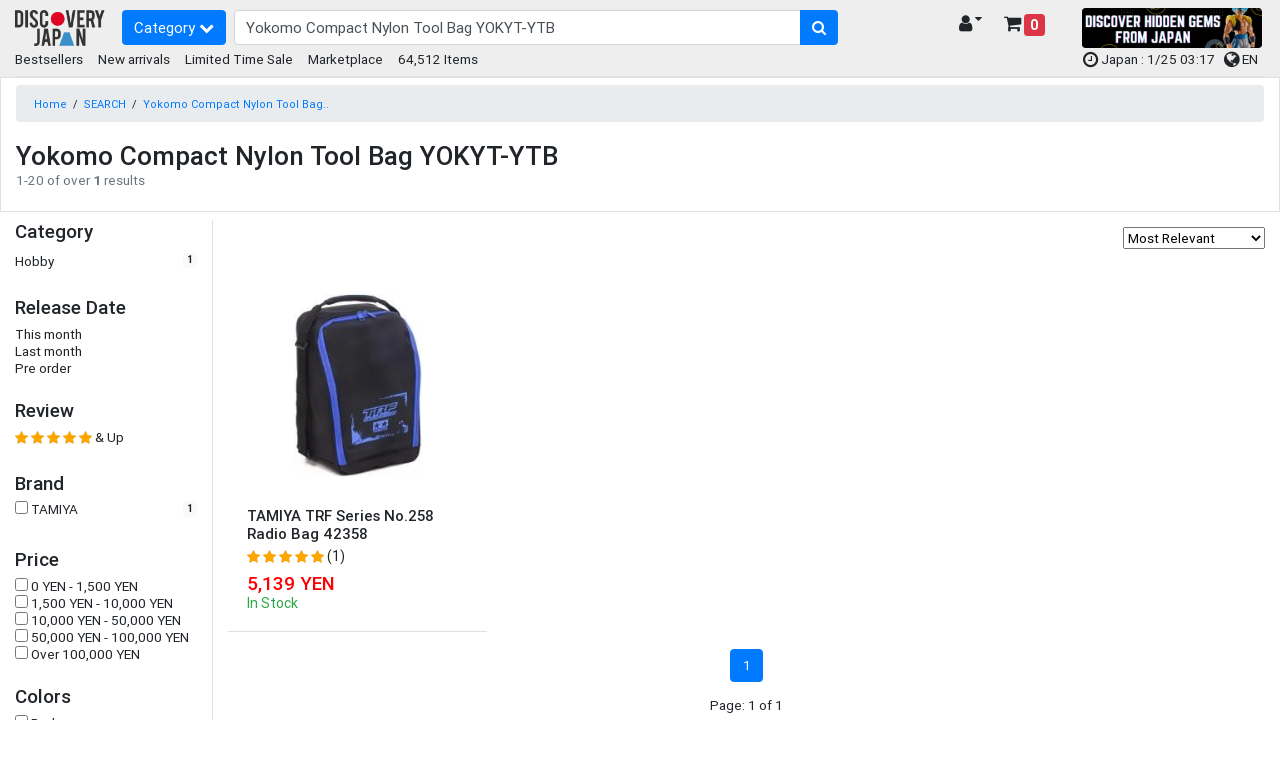

--- FILE ---
content_type: text/html; charset=UTF-8
request_url: https://www.discovery-japan.me/dosearch?q=Yokomo%20Compact%20Nylon%20Tool%20Bag%20YOKYT-YTB
body_size: 17806
content:
<!DOCTYPE HTML>
<html lang="en">
<head>
<meta http-equiv="Content-Type" content="text/html; charset=utf-8">
<base href="https://www.discovery-japan.me/">
<meta name="viewport" content="width=device-width, initial-scale=1, maximum-scale=1">
<meta name="google-adsense-account" content="ca-pub-8270443230488163">
<meta name="keywords" content="Yokomo Compact Nylon Tool Bag YOKYT-YTB , Discovery Japan Mall, Shopping , Travel, online mall,  ANIME, MANGA, best, high qulity,Tokyo, Otaku, Osaka, Kyoto, Hokkaido">
<meta name="p:domain_verify" content="3195f0a91046db14df6fb9a0a3178dac">
<link rel="apple-touch-icon" href="https://djm-aaa1.kxcdn.com/resources/c_media/themes/theme_65/images/discovery-touch-icon.png">
<link rel="shortcut icon" href="https://djm-aaa1.kxcdn.com/resources/c_media/themes/theme_65/images/favicon.ico">
<link href="https://djm-aaa1.kxcdn.com/resources/c_media/themes/theme_65/css/bootstrap.css?v=1.0" rel="stylesheet">
<link href="https://djm-aaa1.kxcdn.com/resources/c_media/themes/theme_65/css/custom.css" rel="stylesheet">

<link href="https://djm-aaa1.kxcdn.com/resources/c_media/themes/theme_65/css/coupon.css" rel="stylesheet" type="text/css" />
<!--<link href="https://djm-aaa1.kxcdn.com/resources/c_media/themes/theme_65/css/clearance.css" rel="stylesheet" type="text/css" />-->

<link href="https://djm-aaa1.kxcdn.com/resources/c_media/themes/theme_65/css/ui.css?v=1.0" rel="stylesheet" type="text/css" />
<link rel="stylesheet" href="https://cdnjs.cloudflare.com/ajax/libs/selectize.js/0.13.0/css/selectize.bootstrap4.min.css" integrity="sha512-qktYcs1jG0pnuA/ytX0UPY7p+g/cgWZxhNv7T5tjUm6Cc0T+SftVd4PfzBOeZ/mq2an7+8SrDyA7a9u3Uh9wpw==" crossorigin="anonymous" />

<link href="https://djm-aaa1.kxcdn.com/resources/c_media/themes/theme_65/plugins/autocomplete/easy-autocomplete.css" rel='preload' as='style' onload="this.onload=null;this.rel='stylesheet'">
<link href="https://djm-aaa1.kxcdn.com/resources/c_media/themes/theme_65/plugins/touchswipe/touch-sideswipe.css" rel='preload' as='style' onload="this.onload=null;this.rel='stylesheet'">

<link href="https://djm-aaa1.kxcdn.com/resources/c_media/themes/theme_65/css/responsive.css" rel="stylesheet" media="only screen and (max-width: 1200px)">
<link href="https://djm-aaa1.kxcdn.com/resources/c_media/themes/theme_65/fonts/fa/css/all.min.css" rel='preload' as='style' onload="this.onload=null;this.rel='stylesheet'">
<link href="https://cdnjs.cloudflare.com/ajax/libs/font-awesome/4.7.0/css/font-awesome.css" rel='preload' as='style' onload="this.onload=null;this.rel='stylesheet'">
<link href="https://djm-aaa1.kxcdn.com/resources/c_media/themes/theme_65/css/pace.css" rel="preload" as='style' onload="this.onload=null;this.rel='stylesheet'">
<link href="https://djm-aaa1.kxcdn.com/resources/c_media/themes/theme_65/css/magicscroll.css" rel='preload' as='style' onload="this.onload=null;this.rel='stylesheet'">

<script src="https://djm-aaa1.kxcdn.com/resources/c_media/themes/theme_65/js/jquery.min.js" type="text/javascript"></script>
<script src="resources/c_media/themes/theme_65/js/script.js" type="text/javascript"></script>
<script src="https://djm-aaa1.kxcdn.com/resources/c_media/themes/theme_65/js/bootstrap.bundle.min.js" type="text/javascript"></script>
<script src="https://djm-aaa1.kxcdn.com/resources/c_media/themes/theme_65/plugins/autocomplete/jquery.easy-autocomplete.js"></script>
<script src="https://djm-aaa1.kxcdn.com/resources/c_media/themes/theme_65/plugins/touchswipe/touch-sideswipe.min.js" type="text/javascript"></script>
<script type="text/javascript" src="https://djm-aaa1.kxcdn.com/resources/c_media/themes/theme_65/js/magicscroll.js"></script>
<script src="https://djm-aaa1.kxcdn.com/resources/c_media/themes/theme_65/js/lazyload.min.js" type="text/javascript"></script>

<script src="https://djm-aaa1.kxcdn.com/resources/c_media/themes/theme_65/plugins/autocomplete/jquery.easy-autocomplete.js"></script>
<link href="https://djm-aaa1.kxcdn.com/resources/c_media/themes/theme_65/plugins/autocomplete/easy-autocomplete.css" rel='preload' as='style' onload="this.onload=null;this.rel='stylesheet'">

<!-- Select2 CSS -->
<link href="https://cdn.jsdelivr.net/npm/select2@4.1.0-rc.0/dist/css/select2.min.css" rel="stylesheet" />
<link href="https://cdn.jsdelivr.net/npm/@ttskch/select2-bootstrap4-theme@1.5.2/dist/select2-bootstrap4.min.css" rel="stylesheet">
<script src="https://cdn.jsdelivr.net/npm/select2@4.1.0-rc.0/dist/js/select2.min.js"></script>

    <title>Yokomo Compact Nylon Tool Bag YOKYT-YTB  - Search Result  - Discovery Japan Mall</title><link rel="canonical" href="https://www.discovery-japan.me/dosearch?q=Yokomo+Compact+Nylon+Tool+Bag+YOKYT-YTB">
<link rel="alternate" hreflang="zh-TW" href="https://www.discovery-japan.me/dosearch/language/zh/currency/TWD?q=Yokomo+Compact+Nylon+Tool+Bag+YOKYT-YTB">
<link rel="alternate" hreflang="zh-HK" href="https://www.discovery-japan.me/dosearch/language/zh/currency/HKD?q=Yokomo+Compact+Nylon+Tool+Bag+YOKYT-YTB">
<link rel="alternate" hreflang="en-HK" href="https://www.discovery-japan.me/dosearch/language/en/currency/HKD?q=Yokomo+Compact+Nylon+Tool+Bag+YOKYT-YTB">
<link rel="alternate" hreflang="en-ZA" href="https://www.discovery-japan.me/dosearch/language/en/currency/ZAR?q=Yokomo+Compact+Nylon+Tool+Bag+YOKYT-YTB">
<link rel="alternate" hreflang="en-US" href="https://www.discovery-japan.me/dosearch/language/en/currency/USD?q=Yokomo+Compact+Nylon+Tool+Bag+YOKYT-YTB">
<link rel="alternate" hreflang="en-AE" href="https://www.discovery-japan.me/dosearch/language/en/currency/AED?q=Yokomo+Compact+Nylon+Tool+Bag+YOKYT-YTB">
<link rel="alternate" hreflang="en-AU" href="https://www.discovery-japan.me/dosearch/language/en/currency/AUD?q=Yokomo+Compact+Nylon+Tool+Bag+YOKYT-YTB">
<link rel="alternate" hreflang="en-CA" href="https://www.discovery-japan.me/dosearch/language/en/currency/CAD?q=Yokomo+Compact+Nylon+Tool+Bag+YOKYT-YTB">
<link rel="alternate" hreflang="en-GB" href="https://www.discovery-japan.me/dosearch/language/en/currency/GBP?q=Yokomo+Compact+Nylon+Tool+Bag+YOKYT-YTB">
<link rel="alternate" hreflang="en-IE" href="https://www.discovery-japan.me/dosearch/language/en/currency/EUR?q=Yokomo+Compact+Nylon+Tool+Bag+YOKYT-YTB">
<link rel="alternate" hreflang="en-IN" href="https://www.discovery-japan.me/dosearch/language/en/currency/INR?q=Yokomo+Compact+Nylon+Tool+Bag+YOKYT-YTB">
<link rel="alternate" hreflang="en-PH" href="https://www.discovery-japan.me/dosearch/language/en/currency/PHP?q=Yokomo+Compact+Nylon+Tool+Bag+YOKYT-YTB">
<link rel="alternate" hreflang="en-NZ" href="https://www.discovery-japan.me/dosearch/language/en/currency/NZD?q=Yokomo+Compact+Nylon+Tool+Bag+YOKYT-YTB">
<link rel="alternate" hreflang="en-MY" href="https://www.discovery-japan.me/dosearch/language/en/currency/MYR?q=Yokomo+Compact+Nylon+Tool+Bag+YOKYT-YTB">
<link rel="alternate" hreflang="en-SG" href="https://www.discovery-japan.me/dosearch/language/en/currency/SGD?q=Yokomo+Compact+Nylon+Tool+Bag+YOKYT-YTB">
<link rel="alternate" hreflang="en-DE" href="https://www.discovery-japan.me/dosearch/language/en/currency/EUR?q=Yokomo+Compact+Nylon+Tool+Bag+YOKYT-YTB">
<link rel="alternate" hreflang="es-ES" href="https://www.discovery-japan.me/dosearch/language/es/currency/EUR?q=Yokomo+Compact+Nylon+Tool+Bag+YOKYT-YTB">
<link rel="alternate" hreflang="id-ID" href="https://www.discovery-japan.me/dosearch/language/id/currency/IDR?q=Yokomo+Compact+Nylon+Tool+Bag+YOKYT-YTB">
<link rel="alternate" hreflang="ko-KR" href="https://www.discovery-japan.me/dosearch/language/ko/currency/KRW?q=Yokomo+Compact+Nylon+Tool+Bag+YOKYT-YTB">
<link rel="alternate" hreflang="th-TH" href="https://www.discovery-japan.me/dosearch/language/th/currency/THB?q=Yokomo+Compact+Nylon+Tool+Bag+YOKYT-YTB">
<link rel="alternate" hreflang="pt-BR" href="https://www.discovery-japan.me/dosearch/language/pt/currency/BRL?q=Yokomo+Compact+Nylon+Tool+Bag+YOKYT-YTB">
<link rel="alternate" hreflang="pt-PT" href="https://www.discovery-japan.me/dosearch/language/pt/currency/EUR?q=Yokomo+Compact+Nylon+Tool+Bag+YOKYT-YTB">
<link rel="alternate" hreflang="es-MX" href="https://www.discovery-japan.me/dosearch/language/es/currency/MXN?q=Yokomo+Compact+Nylon+Tool+Bag+YOKYT-YTB">
<link rel="alternate" hreflang="es-AR" href="https://www.discovery-japan.me/dosearch/language/es/currency/USD?q=Yokomo+Compact+Nylon+Tool+Bag+YOKYT-YTB">
<link rel="alternate" hreflang="es-CL" href="https://www.discovery-japan.me/dosearch/language/es/currency/USD?q=Yokomo+Compact+Nylon+Tool+Bag+YOKYT-YTB">
<link rel="alternate" hreflang="es-CO" href="https://www.discovery-japan.me/dosearch/language/es/currency/USD?q=Yokomo+Compact+Nylon+Tool+Bag+YOKYT-YTB">
<link rel="alternate" hreflang="es-PE" href="https://www.discovery-japan.me/dosearch/language/es/currency/USD?q=Yokomo+Compact+Nylon+Tool+Bag+YOKYT-YTB">
<link rel="alternate" hreflang="es-VE" href="https://www.discovery-japan.me/dosearch/language/es/currency/USD?q=Yokomo+Compact+Nylon+Tool+Bag+YOKYT-YTB">
<link rel="alternate" hreflang="es-UY" href="https://www.discovery-japan.me/dosearch/language/es/currency/USD?q=Yokomo+Compact+Nylon+Tool+Bag+YOKYT-YTB">
<link rel="alternate" hreflang="es-EC" href="https://www.discovery-japan.me/dosearch/language/es/currency/USD?q=Yokomo+Compact+Nylon+Tool+Bag+YOKYT-YTB">
<link rel="alternate" hreflang="es-BO" href="https://www.discovery-japan.me/dosearch/language/es/currency/USD?q=Yokomo+Compact+Nylon+Tool+Bag+YOKYT-YTB">
<link href="https://djm-aaa1.kxcdn.com/resources/c_media/themes/theme_65/css/marketplace.css?a_=20260125031733" rel="stylesheet"><link href="https://djm-aaa1.kxcdn.com/resources/c_media/themes/theme_65/css/image-load.css?a_=20260125031733" rel="stylesheet">
<!-- Google Tag Manager (dataLayer) -->


<!-- Google Tag Manager (dataLayer) -->
<!-- Google Tag Manager -->
<script>(function(w,d,s,l,i){w[l]=w[l]||[];w[l].push({'gtm.start':
new Date().getTime(),event:'gtm.js'});var f=d.getElementsByTagName(s)[0],
j=d.createElement(s),dl=l!='dataLayer'?'&l='+l:'';j.async=true;j.src=
'https://www.googletagmanager.com/gtm.js?id='+i+dl;f.parentNode.insertBefore(j,f);
})(window,document,'script','dataLayer','GTM-NNSBV9X');</script>
<!-- End Google Tag Manager -->


<!-- Google tag (gtag.js) Google広告 -->
<script async src="https://www.googletagmanager.com/gtag/js?id=AW-879206681"></script>
<script>
  window.dataLayer = window.dataLayer || [];
  function gtag(){dataLayer.push(arguments);}
  gtag('js', new Date());

  gtag('config', 'AW-879206681');
</script>


<script type="application/ld+json" class="reviews-schema" data-ref="46f460e4d6e4396059d1093dabcce8ada0c1df67" >
{
    "@context": "https://schema.org", 
    "@type": "Product", 
    "name": "Discovery Japan Mall", 
    "aggregateRating": 
    { 
        "@type": "AggregateRating", 
        "ratingValue": 4.4, 
        "reviewCount": 45
    }
}
 </script>
<script src="https://embedsocial.com/cdn/rsh2.js"></script>
<style>
    .text-limit {
        font-size: 12px;
        max-width: 120px;
        white-space: nowrap;
        overflow: hidden;
        text-overflow: ellipsis;
        display: inline-block;
    }
    .header-main {
        padding-bottom: 0.2rem !important;
    }
/*
    .header-event, footer.bg-secondary, .bg-secondary{
       background:#288e6b !important;
       color:white !important;
       font-size:12px;
    }
    .header-event a{
       color:white !important;
    }
    .header-event a.btn-primary, .header-event button.btn-primary{
       background-color: #c84343 !important;
    }
    ul.menu-category li a,  .widget-header .dropdown-menu-right a.dropdown-item{
     color: #000 !important;
    }
    .easy-autocomplete-container ul li div{
    color: black !important;
    }
    #eac-container-elastic_search li a {
        color:black !important;
    }
    */
    
/* BlackFriday Theme  
.text-limit {
    font-size: 12px;
    max-width: 120px;
    white-space: nowrap;
    overflow: hidden;
    text-overflow: ellipsis;
    display: inline-block;
}
.header-main {
    padding-bottom: 0.2rem !important;
}
.header-event, footer.bg-secondary, .bg-secondary{
   background:#000000 !important;
   color:white !important;
   font-size:12px;
}
.header-event a{
   color:white !important;
}
.header-event a.btn-primary, .header-event button.btn-primary{
   background-color: #d4af37 !important;
}
ul.menu-category li a,  .widget-header .dropdown-menu-right a.dropdown-item{
 color: #000 !important;
}
.easy-autocomplete-container ul li div{
color: black !important;
}
#eac-container-elastic_search li a {
    color:black !important;
}
*/
</style>
</head>
<body>
<!-- Google Tag Manager (noscript) -->
<noscript><iframe src="https://www.googletagmanager.com/ns.html?id=GTM-NNSBV9X"
height="0" width="0" style="display:none;visibility:hidden"></iframe></noscript>
<!-- End Google Tag Manager (noscript) -->  

<a class="skip-to-content-link" href="https://www.discovery-japan.me/dosearch?q=Yokomo%20Compact%20Nylon%20Tool%20Bag%20YOKYT-YTB#elastic_search">
  Skip to search
</a>



<div id="on-load-start"></div>
    


    <header class="header-main header-event">
        <div class="container-fluid">
            <div class="row align-items-center pt-2">
                <div class="col-lg-1 col-6 flex-grow-0 col-left">
                    <a href="https://www.discovery-japan.me" class="brand-wrap">
                        <!--<img class="logo" src="https://djm-aaa1.kxcdn.com/resources/c_media/themes/theme_65/images/logo-black.png" alt="Discovery Japan Mall">-->
                        <img class="logo" src="https://djm-aaa1.kxcdn.com/resources/c_media/themes/theme_65/images/logo.png" alt="Discovery Japan Mall">
                    </a>
                </div> <!-- col.// -->
                <div class="col-lg-7 col-12 d-flex col-main">

                    <!-- ========== MENU START ========== -->
                    <!-- mobile nav --><div class="megamenu-wrapper" id="mobile-navside">
    <a href="https://www.discovery-japan.me/sitemap" class="toggler-menu-desktop btn btn-primary mr-2"> 
        Category <i class="fa fa-chevron-down"></i> 
    </a>
    <div class="megamenu-block touch-side-swipe" id="touchSideSwipe">
        <header class="menu-header-mobile">
            <a class="tss-header head" href="https://www.discovery-japan.me/myaccount"> <i class="fa fa-lg fa-user-circle"></i>  Hello, guest!</a>
        </header>
        <ul class="menu-category">
                        <li class="linoboder"> 
                    <a href="https://www.discovery-japan.me/dosearch"> <i class="fa fa-info-circle" aria-hidden="true"></i> 
                        Category                    </a>
                </li>
                            <li class="linoboder"> 
                    <a href="https://www.discovery-japan.me/brand"> <i class="fa fa-tags" aria-hidden="true"></i> 
                        Brand                    </a>
                </li>
                <li class="linoboder">
                    <a href="https://www.discovery-japan.me/2026-01.html">
                        <i class="fa fa-bolt" aria-hidden="true"></i> New arrivals                    </a>
                </li>                <li class="linoboder">
                    <a href="https://www.discovery-japan.me/bestsellers.html"> 
                        <i class="fa fa-hand-o-up" aria-hidden="true"></i> Bestsellers                    </a>
                </li>
                
                <!--<li class="linoboder">
                    <a href="https://www.discovery-japan.me/clearance-sale.html"> 
                        <i class="fa fa-heart" aria-hidden="true"></i> Clearance Sale                    </a>
                </li> -->
                
                <li class="linoboder">
                    <a href="https://www.discovery-japan.me/limited-time-sale.html"> 
                        <i class="fa fa-clock-o" aria-hidden="true"></i> Limited Time Sale                    </a>
                </li>   
                
                
                
<!--                <li class="linoboder"> -->
<!--                    <a href="--><!--"> -->
<!--                        <i class="fa fa-shopping-bag" aria-hidden="true"></i> --><!-- -->
<!--                    </a> -->
<!--                </li>-->
              
        </ul>
    </div>
</div> 
                    <!-- ========== MENU END .// ========== -->
                    <div class="search-wrap">
                        <form action="/dosearch" id="elasticForm" class="form-search">
                            <div class="input-group">
                                <input autocomplete="off" type="text" id="elastic_search" class="form-control" name="q" value="Yokomo Compact Nylon Tool Bag YOKYT-YTB" placeholder="Search for watches and more!">
                            
                                <div class="input-group-append">
                                        <button class="btn btn-primary" aria-label="search-button" type="submit">
                                        <i class="fa fa-search"></i>
                                    </button>
                                </div>
                            </div>
                        </form>

                    </div> <!-- search-wrap .end// -->

                </div> <!-- col.// -->
                <div class="col-lg-2 col-6 col-widgets">
                    <div href="#" class="widget-header ml-3 float-right">
                        <a href="https://www.discovery-japan.me/cart-detail" class="widget-content cart_detail_url h5">
                            <div class="icon"><i class="fa fa-shopping-cart"></i> <small
                                    class="badge badge-danger d-sm-none small"
                                    style="font-size: 10px;">0</small></div>
                            <div class="text">
                                <!--Shopping Cart--> <span
                                    class="badge badge-danger">0</span>
                            </div>
                        </a>
                    </div>

                    <div class="widget-header float-right">
                        <a href="https://www.discovery-japan.me/myaccount" class="widget-content h5" data-toggle="dropdown">
                            <div class="icon"><i class="fa fa-user"></i></div>
                            <div class="text text-limit">
                                <!-- My Account <i class="fa fa-caret-down"></i>  -->
                                  <i class="fa fa-caret-down"></i>
                            </div>
                        </a>
                        <div class="dropdown-menu dropdown-menu-right">
                            <a class="dropdown-item"
                                href="https://www.discovery-japan.me/myaccount">My Account</a>
                            <a class="dropdown-item"
                                href="https://www.discovery-japan.me/wishlist">Wish List</a>
                            <a class="dropdown-item"
                                href="https://www.discovery-japan.me/myaccount/order">Order History</a>

                            
                        </div> <!--  dropdown-menu .// -->
                    </div> <!-- widget-header .// -->

                </div> <!-- col.// -->
                
                <div class="col-lg-2 col-6 d-none d-sm-block">
<!--<a href="/limited-time-sale.html" onclick="gtag('event', 'Click', {'event_category': 'Top HeaderTime Limited', 'event_label': 'Time Limited', 'value': '0'});"><img src="https://djm-aaa1.kxcdn.com/images/time-limited.gif" alt="Time Limited Offer" class="img-fluid rounded"></a>-->

<a href="/proxy-purchase-service.html" target="_blank"><img src="https://djm-aaa1.kxcdn.com/images/202601/marketplace_banner_20260115.png" alt="Kery Banner 1" class="img-fluid rounded" style="height:40px;"></a>

                </div>
                
                
                
            </div> <!-- row.// -->
            
        </div> <!-- container.// -->
    </header> <!-- header-main.// -->
    
    
    
        <div class="container-fluid header-sub position-relative header-event">
        <div class="d-none d-sm-block">
            <div class="float-left">
            <a href="https://www.discovery-japan.me/bestsellers.html"> Bestsellers</a> &nbsp; &nbsp; 
            <a href="https://www.discovery-japan.me/2026-01.html"> New arrivals</a> &nbsp; &nbsp; 
            <!--<a href="https://www.discovery-japan.me/clearance-sale.html"> Clearance Sale</a> &nbsp; &nbsp;--> 
            <a href="https://www.discovery-japan.me/limited-time-sale.html"> Limited Time Sale</a> &nbsp; &nbsp; 
            <a href="https://www.discovery-japan.me/proxy-purchase-service.html"> Marketplace</a> &nbsp; &nbsp;
                        64,512 Items
            </div>
            <div class="float-right pr-2">
                <span class="align-middle">
                <!--<a href="https://www.discovery-japan.me/coupon.html" target="_blank" id="promotion_link">    
                <i class="fa fa-ticket"></i> <span class="">Limited Coupons</span>
                </a>
                 &nbsp;-->
                
                <i class="fa fa-clock-o fa-lg" aria-hidden="true"></i> Japan : 1/25 03:17 &nbsp;
               
               
                   <span id="languagePopup"></span>
                    <a href="javascript:void(0);" id="openLanguageModal">
                        <i class="fa fa-globe fa-lg" aria-hidden="true"></i> EN                    </a>


                </span></div>
            <div class="clearfix border-bottom pb-2"></div>


        </div>
    </div>
    
    
</div>


    <span style="display:none" id="Y3VycmVudEN1c3RvbWVySWQ"
        value=""></span>


	<script>
	    var config = {
        elementID: 'touchSideSwipe',
        elementWidth: 350, //px
        elementMaxWidth: 0.8, // *100%
        sideHookWidth: 44, //px
        moveSpeed: 0.2, //sec
        opacityBackground: 0.8,
        shiftForStart: 50, // px
        windowMaxWidth: 768, // px
    }
    var touchSideSwipe = new TouchSideSwipe(config);

    // クーポンバナーの分だけハンバーガーメニューをずらす
    $(function() {
        var $win = $(window);
            var cpH = $('#couponHeader').height();
            $('.tss-label').css('top','-8px');
            if( cpH > 0 ){
                $tss = $('.tss-label');
                add_class = 'tss-top';

                var ua = navigator.userAgent;
                if (ua.indexOf('iPhone') < 0 || ua.indexOf('Android') < 0 && ua.indexOf('Mobile') < 0) {
                    $win.on('load scroll', function() {
                    var value = $(this).scrollTop();
                    if ( value > cpH ) {
                        $tss.addClass(add_class);
                        
                    } else {
                        $tss.removeClass(add_class);
                    }
                });
              }
          }
      });
	
	</script>
    </div>
<style>
    @media (max-width: 991.98px) {

        .search-sidebar{
            width: 100vw;
            min-width: 100vw;
            max-width:100vw;
        }
    }
    /*
    @media (min-width: 992px){
        .search-sidebar{
            vertical-align:top;
            display: inline-block;
            width: 273px;
            max-width:273px;
        }
        .search-content{
            display: inline-block;
            width: calc(100vw - 313px);
        }
    } */

    .modal:nth-of-type(even),.modal {
        z-index: 9999999 !important;
    }
    .modal-backdrop.in:nth-of-type(even),.modal-backdrop.in {
        z-index: 9999999 !important;
    }
</style>
<script>
    $(document).ready(function(){
        var isMobile = false;
        if( /Android|webOS|iPhone|iPad|iPod|BlackBerry|IEMobile|Opera Mini/i.test(navigator.userAgent) ) {
            isMobile = true;
        } else{
            isMobile = false;
        }

        $('.pagination.justify-content-center li').addClass("page-item");
        $('.pagination.justify-content-center li a').addClass("page-link");
        $('.pagination.justify-content-center li.current').removeClass("current").addClass("active");
        //$('.pagination.justify-content-center li.active').wrapInner( '<span class="page-link"></span>' );
        $('.pagination.justify-content-center li.prev').wrapInner( '<span class="page-link"></span>' );
        $('.pagination.justify-content-center li.next').wrapInner( '<span class="page-link"></span>' );
        $('.pagination.justify-content-center li span a').removeClass("page-link");
        if(!isMobile){
            $('aside').removeClass("modal");
        }

        $('.filter-btn').click(function(e){
            e.preventDefault();
            href = $(this).attr('href');
            $('.collapse').collapse('hide');
            $(href).collapse('show');
        });
    });
    $('#openBtn').click(function(){
        $('#myModal').modal({show:true});
    });

    // JavaScript to toggle text truncation on click
    const longText = document.getElementById('longText');
    const readMore = document.getElementById('readMore');

    longText.addEventListener('click', () => {
        if (longText.style.whiteSpace === 'nowrap') {
            longText.style.whiteSpace = 'normal';
            readMore.style.display = 'none';
        } else {
            longText.style.whiteSpace = 'nowrap';
            readMore.style.display = 'inline';
        }
    });
</script>

<!-- Facebook Pixel Code -->
<script>
!function(f,b,e,v,n,t,s){if(f.fbq)return;n=f.fbq=function(){n.callMethod?
n.callMethod.apply(n,arguments):n.queue.push(arguments)};if(!f._fbq)f._fbq=n;
n.push=n;n.loaded=!0;n.version='2.0';n.queue=[];t=b.createElement(e);t.async=!0;
t.src=v;s=b.getElementsByTagName(e)[0];s.parentNode.insertBefore(t,s)}(window,
document,'script','https://connect.facebook.net/en_US/fbevents.js');
fbq('init', '1408314869461483');
fbq('track', 'PageView');
fbq('track', 'Search');
</script>
<noscript><img height="1" width="1" style="display:none"
src="https://www.facebook.com/tr?id=1408314869461483&ev=PageView&noscript=1"
/></noscript>
<!-- DO NOT MODIFY -->
<!-- End Facebook Pixel Code -->
<!--body -->


<!-- SEARCH PLACEHOLDERS ACTUAL TEMPLATES/ DATA WILL COME FROM JAVASCRIPT BELOW -->

<section class="section-content">
    <div class="border mb-2 py-2">
        <div class="container-fluid">
            <nav class="pb-1">
                <ol class="breadcrumb">
                    <li class="breadcrumb-item"><a href="https://www.discovery-japan.me">Home</a></li>
                    <li>/</li> <li><a href="https://www.discovery-japan.me/dosearch">SEARCH</a></li><li>/</li> <li><a href="https://www.discovery-japan.me/dosearch?q=Yokomo Compact Nylon Tool Bag YOKYT-YTB">Yokomo Compact Nylon Tool Bag..</a></li>                </ol>
            </nav>

            <!-- ================= Alert ================= -->
                        <!--<div class="alert alert-info" role="alert">
<i class="fa fa-exclamation" aria-hidden="true"></i>
 <a href="/holiday-announcement.html" target="_blank">Winter holiday delivery schedule </a>
</div>-->            <!-- ================= Alert ================= -->



            



            <div class="d-flex justify-content-between align-items-center mb-3">
                <!-- 左側 -->
                <div>
                    <h1 class="h3 mb-0"><span id="search-term"></span></h1>
                    <span id="result-details" class="text-secondary">1-20 of over 20 results</span>
                </div>

                <!-- 右側 -->
                <div class="custom-control custom-switch">
                   <!-- <input type="checkbox" class="custom-control-input" id="customSwitch1">
                    <label class="custom-control-label" for="customSwitch1">Marketplace Result</label>-->
                </div>
            </div>


        </div>
    </div>
    <div class="container-fluid">



        <div class="row">
            <div class="col-12 col-lg-2 search-sidebar border-right">
                <!--  -->
                <nav class="navbar navbar-expand-lg p-0 flex-column">
                    <div class="d-lg-none">
                        <button class="btn btn-light filter-btn" href="#category-filter">
                            <h5 class="title">Category</h5>
                        </button>
                        <button class="btn btn-light filter-btn" href="#release-filter">
                            <h5 class="title">Release Date</h5>
                        </button>
                        <button class="btn btn-light filter-btn" href="#review-filter">
                            <h5 class="title">Review</h5>
                        </button>
                        <button class="btn btn-light filter-btn" href="#brand-filter">
                            <h5 class="title">Brand</h5>
                        </button>
                        <button class="btn btn-light filter-btn" href="#price-filter">
                            <h5 class="title">Price</h5>
                        </button>
                        <!-- <button class="btn btn-light filter-btn" href="#stock-filter">
                            <h5 class="title">Stock</h5>
                        </button> -->
                        <button class="btn btn-light filter-btn" href="#color-filter">
                            <h5 class="title">Color</h5>
                        </button>
                    </div>
                    <div class="w-100">
                        <div class="collapse navbar-collapse mb-4" data-toggle="collapse" id="category-filter">
                            <div class="w-100">
                                <h5 class="d-none d-lg-block">Category</h5>
                                <div id="category-list" style="overflow: auto; max-height: 220px">
                                </div>
                            </div>
                        </div>

                        <!--  -->

                        <div class="collapse navbar-collapse mb-4" data-toggle="collapse" id="release-filter">
                            <div class="w-100">
                                <h5 class="d-none d-lg-block">Release Date</h5>

                                <div id="release-list">
                                    <div>
                                        <a href="#" class="release" id="this-month">
                                            <span class="this-month">This month</span>
                                            <span class="badge badge-light round pull-right"></span>
                                        </a>
                                    </div>

                                    <div>
                                        <a href="#" class="release" id="last-month">
                                            <span class="last-month">Last month</span>
                                            <span class="badge badge-light round pull-right"></span>
                                        </a>
                                    </div>

                                    <div>
                                        <a href="#" class="release" id="pre-order">
                                                    <span class="pre-order">Pre order</label>
                                                        <span class="badge badge-light round pull-right"></span>
                                        </a>
                                    </div>
                                </div>
                            </div>
                            <br>
                        </div>

                        <!--  -->


                        <div class="collapse navbar-collapse mb-4" data-toggle="collapse" id="review-filter">
                            <div class="w-100">
                                <h5 class="d-none d-lg-block">Review</h5>

                                <div id="review-list">
                                </div>
                            </div>
                            <br>
                        </div>

                        <!--  -->


                        <div class="collapse navbar-collapse mb-4" data-toggle="collapse" id="brand-filter">
                            <div class="w-100">
                                <h5 class="d-none d-lg-block">Brand</h5>

                                <div id="brand-list">
                                </div>
                            </div>
                            <br>
                        </div>
                        <!--  -->


                        <div class="collapse navbar-collapse mb-4" data-toggle="collapse" id="price-filter">
                            <div class="w-100">
                                <h5 class="d-none d-lg-block">Price</h5>

                                <div id="price-wrapper">
                                    <div id="price-list">
                                    </div>
                                </div>
                            </div>
                        </div>

                        <!-- <div class="collapse navbar-collapse mb-4" data-toggle="collapse" id="stock-filter">
                            <div class="w-100">
                                <h5 class="d-none d-lg-block">Stock</h5>

                                <div id="stock-list">
                                    <div>
                                        <input class="stock-checkbox" id="out-of-stock" type="checkbox" value="1">
                                        <label for="out-of-stock"> Include Out of Stock</label>
                                    <div>
                                </div>
                            </div>
                            <br>
                        </div> -->



                        <div class="collapse navbar-collapse mb-4" data-toggle="collapse" id="color-filter">
                            <div class="w-100">
                                <h5 class="d-none d-lg-block">Colors</h5>

                                <div id="color-list">

                                </div>
                            </div>
                            <br>
                        </div>
                        <!--  -->

                        <!-- <div class="collapse navbar-collapse mb-4" data-toggle="collapse" id="price-filter">
                            <div class="w-100">
                                <h5 class="d-none d-lg-block">New Releases</h5>

                                <div id="release-list">

                                </div>
                            </div>
                        </div> -->
                    </div>
                </nav>

                <br>
            </div>

            <main class="col-12 col-lg-10 search-content">


                <div class="mt-2">
                    <div class="mb-2" id="filter-list">
                    </div>

                    <div class="mb-2 text-right" >
                        <select id="sort" name="sort">
                            <option id="a" value="rel" selected>Most Relevant</option>
                            <option id="b" value="title,asc">Name (Ascending)</option>
                            <option id="c" value="title,desc">Name (Descending)</option>
                            <option id="d" value="price,asc">Price (Ascending)</option>
                            <option id="e" value="price,desc">Price (Descending)</option>
                            <option id="f" value="ordered,desc" >Bestsellers</option>
                            <option id="g" value="review,desc">Top Rated</option>
                            <option id="h" value="created,desc">New Arrival</option>
                        </select>
                    </div>
                    <div class="row no-gutters" id="hits">
                    </div>
                    <br />
                    <nav id="pagination"></nav>
                </div>



                <div id="agent-pp-link" class="item-placeholder">
                    <h3>Marketplace results <img src="https://djm-aaa1.kxcdn.com/resources/c_media/themes/theme_65/images/mk.png" alt="Marketplace results" style="width:150px;"></h3>
                    <div id="agent-placeholder" class="d-flex flex-wrap m-5">

                        <div class="border-bottom col-6 col-md-3 sm-h placeholder-glow">
                            <span class="placeholder d-block" style="width: 150px; height: 150px;"></span>
                        </div>
                        <div class="border-bottom col-6 col-md-3 sm-h placeholder-glow">
                            <span class="placeholder d-block" style="width: 150px; height: 150px;"></span>
                        </div>
                        <div class="border-bottom col-6 col-md-3 sm-h placeholder-glow">
                            <span class="placeholder d-block" style="width: 150px; height: 150px;"></span>
                        </div>
                        <div class="border-bottom col-6 col-md-3 sm-h placeholder-glow">
                            <span class="placeholder d-block" style="width: 150px; height: 150px;"></span>
                        </div>
                    </div>
                </div>
                <div class="mt-5" id="relatedKeywords"></div>



            </main>
        </div>
    </div>
</section>
<script src="https://cdn.jsdelivr.net/npm/@elastic/app-search-javascript@7.13.1/dist/elastic_app_search.umd.js"></script>
<script src="https://djm-aaa1.kxcdn.com/resources/c_media/themes/theme_65/js/elastic.js?"></script>


<script>
    // URLパラメータから q を取得
    function getQueryParam(name) {
        const urlParams = new URLSearchParams(window.location.search);
        return urlParams.get(name);
    }

    document.addEventListener('DOMContentLoaded', function () {
        const q = getQueryParam('q');
        if (q) {
            const agentPpLink = document.getElementById('agent-pp-link');

            const placeholder = document.getElementById('agent-placeholder');
            if (placeholder) {
                placeholder.style.display = 'flex'; // 念のため表示しておく
            }

            const url = 'https://agent.discovery-japan.me/search-djm.php?q=' + encodeURIComponent(q) + '&call=qpi';

            fetch(url)
                .then(response => response.text())
                .then(html => {
                    // 先にプレースホルダー削除
                    const placeholderAgain = document.getElementById('agent-placeholder');
                    if (placeholderAgain) {
                        placeholderAgain.remove();
                    }

                    // 本データを追加（+= ではなく insertAdjacentHTML を使う）
                    agentPpLink.insertAdjacentHTML('beforeend', html);
                })
                .catch(error => {
                    const placeholderAgain = document.getElementById('agent-placeholder');
                    if (placeholderAgain) {
                        placeholderAgain.remove();
                    }

                    agentPpLink.insertAdjacentHTML(
                        'beforeend',
                        '<p class="text-danger">データ取得に失敗しました。</p>'
                    );
                    console.error('Error fetching data:', error);
                });
        }
    });





    // ON PAGE JAVASCRIPT TO LINK TO PLACEHOLDERS
    (function(){
        // THIS EVENT MAKES SURE THAT THE BACK/FORWARD BUTTONS WORK AS WELL
        window.onpopstate = function(event) {
            console.log("pathname: ", location.pathname);
        };
//////////////////////////////////////////////////////////////////////////////////////////
        // DATA FOR SEARCH PAGE (data)
//////////////////////////////////////////////////////////////////////////////////////////
        // GET TEMPLATES, CLIENT, Helper FROM ELASTIC.JS
        var et = new ElasticTemplates;
        var ec = new ElasticClient;
        var h = new Helper;

        // GET URL PARAMS FOR SEARCH TERM
        var q = h.getParam("q");
        var cat1 = h.getParam("c1");
        var cat2 = h.getParam("c2");
        var cat3 = h.getParam("c3");

        var b = h.getParam("b");
        var r = h.getParam("r");
        var min = h.getParam("min");
        var max = h.getParam("max");
        var page = parseInt(h.getParam("page"));
        var sort = '#' + h.getParam("sort");
        var date = h.getParam("date");

        $('#search-term').html(q);
        // DATA FOR PAGINATION
        if(Number.isInteger(page)) {
            var pagination = {
                current: page,
                size: 20
            };
        } else {
            var pagination = {
                current: 1,
                size: 20
            };
        }

        // DATA FOR SORT
        var currentSort = false;
        let oldTitle = document.title;
        let string = "";

        // GET DATA FROM SORT PARAM
        if(sort == "#")
            sort = "#a";
        else if(sort == "#f") {
            string = "Bestsellers"
            document.title = string.concat(" ", oldTitle);
        } else if(sort == "#g") {
            string = "Top Rated"
            document.title = string.concat(" ", oldTitle);
        } else if(sort == "#h") {
            string = "New Arrival"
            document.title = string.concat(" ", oldTitle);
        }

        let str = $(sort).val();
        $('#sort').val(str);
        if(str != "rel"){
            let [ col, sort ] = str.split(',');

            currentSort = {
                [col]: sort
            };
        }

        // FOR PRICE FILTER FIELDS
        var priceBounds = h.priceBounds;

        var colors = h.colors;


        //////////////////////
        ///// FILTERS DATA ////////
        //////////////////////

        var optFilters = {
            brand: [],
            price: {},
            review: {},
            category1: false,
            category2: false,
            category3: false,
            stock : {
                from: parseFloat(1),
                to: parseFloat(99)
            },
            release: {}
        };
        var colorFilters = "";
        // RATING FILTERS
        // var ratingFilters = {};
        // FOR BRAND FILTER
        // var brandFilters = [];
        // FOR PRICE FILTER
        // var priceFilters = {};
        // FOR CATEGORY FILTER
        // var category1Filter = false;
        // var category2Filter = false;
        // var category3Filter = false;

        var category1FilterID = false;
        var category2FilterID = false;




        if(b){
            let bs = b.split(",");
            optFilters.brand = bs;
        }
        if(cat1){
            optFilters.category1 = cat1;
            category1FilterID = "category1-0";
        }
        if(cat2){
            optFilters.category2 = cat2;
            category2FilterID = "category2-0";
        }
        if(cat3){
            optFilters.category3 = cat3;
        }
        if(min || max){
            optFilters.price = {
                from: min,
                to: max
            };
        }
        if(r){
            optFilters.review = {
                from: parseInt(r),
                to: 6
            };
        }

        // DATA FOR RELEASE DATE

        let dtNow = new Date();
        let firstDayCurrMonth = new Date(dtNow.getFullYear(), dtNow.getMonth(), 1);
        let lastDayCurrMonth = new Date(dtNow.getFullYear(), dtNow.getMonth()+1, 0);
        let lastDayLastMonth = new Date(dtNow.getFullYear(), dtNow.getMonth(), 0);
        let firstDayLastMonth = new Date(dtNow.getFullYear(), dtNow.getMonth()-1, 1);
        let preOrder = new Date();

        preOrder.setFullYear(preOrder.getFullYear()+5);
        lastDayLastMonth.setHours(23, 59, 59, 0);

        if(date == "this_month") {
            $("#this-month").css("background-color","rgba(1, 22, 42, 0.133");
            optFilters.release = {
                from: firstDayCurrMonth.toISOString(),
                to: lastDayCurrMonth.toISOString()
            };
        } else if(date == "last_month") {
            $("#last-month").css("background-color","rgba(1, 22, 42, 0.133");
            optFilters.release = {
                from: firstDayLastMonth.toISOString(),
                to: lastDayLastMonth.toISOString()
            };
        } else if(date == "pre_order") {
            $("#pre-order").css("background-color","rgba(1, 22, 42, 0.133");
            optFilters.release = {
                from: dtNow.toISOString(),
                to: preOrder.toISOString()
            };
        }

        // GETTING RATES FROM BACKEND
        async function getRates(){
            var cur = 'JPY';
            return await $.ajax({
                type: "GET",
                url: '/resources/c_media/themes/theme_65/plugins/currency/convert.php',
                data: {from: 'JPY', to: cur},
                dataType: "json"
            });
        }

//////////////////////////////////////////////////////////////////////////////////////////
        // MAIN FUNCTION FOR SEARCH GETTING HITS FROM ALL FILTERS AND PARAMETERS (methods) //
        //  SEE ELASTIC DOCUMENTATION FOR THE MAIN FUNCTION OF GETTING DATA ////
//////////////////////////////////////////////////////////////////////////////////////////
        var showHits = function(f = ""){
            $("#hits").html(et.loading());
            // OPTIONS FOR FILTER: SEE ELASTIC DOCUMENTATION
            let options = {

                page: pagination,
                facets: {
                    brand:[
                        {
                            type: "value",
                            name: "list_brands",
                        }
                    ],
                    category1: [
                        {
                            type: "value",
                            name: "list_category",
                        }
                    ],
                    category3: [
                        {
                            type: "value",
                            name: "list_category2"
                        }
                    ],
                    category2: [
                        {
                            type: "value",
                            name: "list_category3",
                            size: 250
                        }
                    ],
                    review: [
                        {
                            type: "value",
                            name: "list_review"
                        }
                    ],
                    // release: [
                    //     {
                    //         type: "range",
                    //         name: "list_release",
                    //         ranges: [{to: preOrder.toISOString(), from: firstDayLastMonth.toISOString()}]
                    //     }
                    // ]
                },
                filters: {
                    all: h.setFilters(optFilters)
                },
                search_fields:{
                    tags: {weight: 2},
                    title: {weight: 7},
                    gtin: {weight: 8},
                    model: {weight: 8},
                    mpn: {weight: 8},
                    brand: {weight: 5},
                    category1: {weight: 3},
                    category2: {weight: 3},
                    category3: {weight: 3},
                    // release: {weight: 5}
                }
            };
            if(currentSort){
                options.sort = currentSort;
            }
            let query = `${q}`;
            if(colorFilters){
                query = `${q} AND (${colorFilters})`;
            }
            ec.search(query, options)
                .then(resultList => {
                    hitsHtml(resultList.results);

                    // Related Keyword
                    relatedKeywordTemplate(resultList.results, query);

                    // Pagination
                    $("#pagination").html(et.pagination(resultList.info.meta.page));
                    $("#result-details").html(et.paginationDetails(resultList.info.meta.page) + " results");
                    // Brand
                    if(f != "brand" || optFilters.brand.length == 0){
                        $("#brand-list").html(et.brandFilter(resultList.info.facets.brand[0].data,optFilters.brand));
                    }
                    // Review
                    if(f != "review"){
                        $("#review-list").html(et.reviewFilter(resultList.info.facets.review[0].data));
                    }
                    // Category
                    categoryFilterTemplate(resultList.info.facets, f);
                    window.history.pushState('', `${q} | Search Page`, location.href);
                    console.log(location.href);
                })
                .catch(error => {
                    console.log(`error: ${error}`);
                });
        }
        var hitsHtml = function(results){
            let hits = "";
            results.forEach(result => {
                let hit = {
                    id: result.getRaw("id"),
                    // link: result.getRaw("link"),
                    link: 'category/select/pid/'+result.getRaw("id"),
                    image_link: result.getRaw("image_link_thumbnail").replace(window.location.protocol + "//" + window.location.hostname+"/","https://djm-aaa1.kxcdn.com/"),
                    title: result.getRaw("title"),
                    price: result.getRaw("price"),
                    review: result.getRaw("review"),
                    review_count: result.getRaw("review_count"),
                    stock: result.getRaw("stock"),
                    tags: result.getRaw("tags"),
                    product_type: result.getRaw("product_type"),
                    shipping_label: result.getRaw("shipping_label"),
                    category: result.getRaw("category1"),
                };
                hits += et.productCard(hit);
            });
            if(hits != ""){
                $("#hits").html(hits);
            }else{
                $("#hits").html(`<div class="w-100 text-center"> <h3>No Results.</h3></div>`);
                //$("#agent-pp-link").hide();  // ← ヒットがゼロの時は非表示
            }
        }

        var relatedKeywordTemplate = function(results, query){
            let relatedHtml = '';
            if (results.length > 0) {
                relatedHtml = '<h3>Keywords related to <b>' + query + '</b></h3><div class="row mt-4">';
                let x = 0;
                var tagArray = new Array();
                results.forEach(result => {
                    if (x > 9) {
                        return;
                    }
                    let tags = result.getRaw("tags");
                    tag = tags.split("//")[0];
                    if (!tag) {
                        tag = tags.split("//")[1];
                    }
                    if (tag == 'undefined' || !tag || (tagArray.indexOf(tag) > -1) || !isNaN(tag)) {
                        return;
                    }
                    tagArray.push(tag);
                    relatedHtml += '<a href="dosearch?q='+tag+'"><div class="p-3 m-2 border">'+ tag +'</div></a>';
                    x++;
                });
            }
            relatedHtml+= '</div>';
            $("#relatedKeywords").html(relatedHtml);
        }

        var categoryFilterTemplate = function(facets, f = false){

            $("#category-list").html(et.categoryFilter(facets.category1[0].data, optFilters.category1, "category1"));
            if(category1FilterID){
                $("#category1-0").next().html(et.categoryFilter(facets.category2[0].data, optFilters.category2, "category2"));
                // $("#" + category1FilterID).next().html(et.categoryFilter(facets.category2[0].data, optFilters.category2, "category2"));

            }
            if(category2FilterID){
                // $("#" + category2FilterID).next().html(et.categoryFilter(facets.category3[0].data, optFilters.category3, "category3"));
                $("#category2-0" ).next().html(et.categoryFilter(facets.category3[0].data, optFilters.category3, "category3"));
            }
        }



//////////////////////////////////////////////////////////////////////////////////////////
        // ACTIONS WITHIN THE DESIGNATED CLASSES OF THE TEMPLATE (methods:onClicks) //
//////////////////////////////////////////////////////////////////////////////////////////
        // SORTING HITS
        $("#sort").change(function(e){
            let str = $(this).val();
            if(str != "rel"){
                let [ col, sort ] = str.split(',');

                currentSort = {
                    [col]: sort
                };
            }else{
                currentSort = false;
            }
            h.setParams("sort", $('#sort').children(":selected").attr('id'));

            let oldTitle = document.title;
            let string = "";
            let sortType = $('#sort').children(":selected").attr('id');
            let regex = /(Bestsellers |New Arrival |Top Rated )/;
            document.title = oldTitle.replace(regex, "");
            oldTitle = document.title;

            // ADDING BESTSELLERS / TOP RATED / NEW ARRIVALS IN TITLE
            if(sortType == "f") {
                string = "Bestsellers"
                document.title = string.concat(" ", oldTitle);
            } else if(sortType == "g") {
                string = "Top Rated"
                document.title = string.concat(" ", oldTitle);
            } else if(sortType == "h") {
                string = "New Arrival"
                document.title = string.concat(" ", oldTitle);
            }

            showHits();
        });
        // HITS PAGINATION
        $(document).on('click', '.page-link', function(e){
            e.preventDefault();
            let x = $(this).html();
            if(x == "&lt;&lt;"){
                pagination.current--;
            }else if(x == "&gt;&gt;"){
                pagination.current++;
            }else{
                pagination.current = parseInt(x);
            }
            scroll(0, 10);
            h.setParams("page", parseInt(pagination.current));

            // ADDING PAGE NUMBER IN TITLE
            let oldTitle = document.title;
            let newTitle = "Page " + pagination.current + " ";
            let regex = /(Page[ 0-9]*)/;
            document.title = oldTitle.replace(regex, newTitle);
            showHits();
        });


        // ALL FILTER CHANGES
        $(document).on('change', '.brand-checkbox', function(e){
            let boxes = $(".brand-checkbox:checked");
            let filters = [];

            boxes.each((ind, el) => {
                filters.push($(el).val());
            });
            // brandFilters = filters;
            optFilters.brand = filters;


            h.setParams("b", filters);
            if (boxes.length == 0) {
                h.deleteParam("b");
            }
            showHits("brand");
        });

        $(document).on("change", ".color-checkbox", function(e){
            let boxes = $(".color-checkbox:checked");
            let filters = [];

            boxes.each((ind, el) => {
                filters.push($(el).val());
            });
            colorFilters = filters.join(" OR ");
            showHits();
        });

        $(document).on('change', '.price-checkbox', function(e){

            let min = 99999999;
            let max = 0;
            let boxes = $(".price-checkbox:checked");
            if(boxes.length > 0){

                boxes.each((ind, el) => {
                    let bi = $(el).val();

                    let bounds = priceBounds[bi];
                    if(bounds.from < min){
                        min = bounds.from;
                    }
                    if(bounds.to > max){
                        max = bounds.to;
                    }
                });
                // priceFilters = {
                //     from: parseFloat(min),
                //     to: parseFloat(max)
                // };

                optFilters.price = {
                    from: parseFloat(min),
                    to: parseFloat(max)
                };
                // h.setParams("min", parseFloat(min));
                // h.setParams("max", parseFloat(max));
            }else{
                optFilters.price = {};

                // h.deleteParam("min");
                // h.deleteParam("max");
            }
            showHits();
        });

        $(document).on('click', '.rating-filter', function(e){
            e.preventDefault();
            let rate = $(this).data('rate');
            if (optFilters.review.from == rate) {
                if ($(this).css("background-color")=="rgba(1, 22, 42, 0.133)") {
                    console.log(2);
                    $(this).css("background-color","");
                    optFilters.review = {};
                    h.deleteParam("r");
                } else {
                    optFilters.review = {
                        from: rate,
                        to: 6,
                    };
                    h.setParams("r", rate);
                    $(this).css("background-color","rgba(1, 22, 42, 0.133)");
                }

            } else {
                optFilters.review = {
                    from: rate,
                    to: 6,
                };
                $(".rating-filter").css("background-color","");
                h.setParams("r", rate);
                $(this).css("background-color","rgba(1, 22, 42, 0.133)");
            }
            showHits("review");
        });
        $(document).on('click', '.category1', function(e){
            //
            e.preventDefault();
            $(".category1 .title").removeClass('bg-primary text-light');
            $(".sub-category").html("");
            optFilters.category2 = false;
            optFilters.category3 = false;
            //

            $(this).find(".title").addClass('bg-primary text-light');
            let name = $(this).data('name');
            if(name == optFilters.category1){
                $(".category1 .title").removeClass('bg-primary text-light');
                h.deleteParam("c1");
                optFilters.category1 = false;
                category1FilterID = false;
                category2FilterID = false;
                category3FilterID = false;
            }else{
                category1FilterID = $(this).attr("id");
                optFilters.category1 = name;
                h.setParams("c1", name);
            }
            h.deleteParam("c2");
            h.deleteParam("c3");
            showHits("category1");
        });
        $(document).on('click', '.category2', function(e){
            e.preventDefault();
            //
            $(".category2 .title").removeClass('bg-primary text-light');
            $(".sub-category2").html("");
            optFilters.category3 = false;
            //
            $(this).find(".title").addClass('bg-primary text-light');
            let name = $(this).data('name');
            if(name == optFilters.category2){
                $(".category2 .title").removeClass('bg-primary text-light');
                h.deleteParam("c2");
                optFilters.category2 = false;
                category2FilterID = false;
            }else{
                category2FilterID = $(this).attr("id");
                optFilters.category2 = name;
                h.setParams("c2", name);
            }
            // h.setParams("c2", name);
            h.deleteParam("c3");
            showHits("category2");
        });
        $(document).on('click', '.category3', function(e){
            e.preventDefault();
            //
            $(".category3 .title").removeClass('bg-primary text-light');
            //
            $(this).find(".title").addClass('bg-primary text-light');
            let name = $(this).data('name');
            if(name == optFilters.category3){
                $(".category3 .title").removeClass('bg-primary text-light');
                h.deleteParam("c3");
                optFilters.category3 = false;
                category3FilterID = false;
            } else {
                optFilters.category3 = name;
                h.setParams("c3", name);
            }
            showHits("category3");
        });

        $(document).on('click', '#this-month, #last-month, #pre-order', function(e){
            e.preventDefault();

            let dtNow = new Date();
            let firstDayCurrMonth = new Date(dtNow.getFullYear(), dtNow.getMonth(), 1);
            let lastDayCurrMonth = new Date(dtNow.getFullYear(), dtNow.getMonth()+1, 0);
            let lastDayLastMonth = new Date(dtNow.getFullYear(), dtNow.getMonth(), 0);
            let firstDayLastMonth = new Date(dtNow.getFullYear(), dtNow.getMonth()-1, 1);
            let preOrder = new Date();

            preOrder.setFullYear(preOrder.getFullYear()+5);
            lastDayLastMonth.setHours(23, 59, 59, 0);

            if($(this).css("background-color") != "rgba(1, 22, 42, 0.133)") {
                $(".release").css("background-color","");
                $(this).css("background-color","rgba(1, 22, 42, 0.133)");
                if(this.id == "this-month") {
                    h.setParams("date", "this_month");
                    optFilters.release = {
                        from: firstDayCurrMonth.toISOString(),
                        to: lastDayCurrMonth.toISOString()
                    };
                } else if(this.id == "last-month") {
                    h.setParams("date", "last_month");
                    optFilters.release = {
                        from: firstDayLastMonth.toISOString(),
                        to: lastDayLastMonth.toISOString()
                    };
                } else if(this.id == "pre-order") {
                    h.setParams("date", "pre_order");
                    optFilters.release = {
                        from: dtNow.toISOString(),
                        to: preOrder.toISOString()
                    };
                }
            } else {
                $(this).css("background-color","");
                h.deleteParam("date");
                optFilters.release = {
                };
            }

            showHits("release");
        });
//////////////////////////////////////////////////////////////////////////////////////////
        // INITIALIZING ALL OF IT (mounted)
//////////////////////////////////////////////////////////////////////////////////////////
        $("#color-list").html(et.colorFilter(colors));
        getRates().then((res) => {
            et.setRates(res);
            // if (s) {
            //     currentSort = {created:'desc'};
            // }
            $("#price-list").html(et.priceFilter(priceBounds));
            showHits("category1");
        }).catch((e) => {
            $("#price-list").html(et.priceFilter(priceBounds));
            showHits("category1");
        });
//////////////////////////////////////////////////////////////////////////////////////////


    })();
</script>



<script type="text/javascript">
  window._mfq = window._mfq || [];
  (function() {
    var mf = document.createElement("script");
    mf.type = "text/javascript"; mf.defer = true;
    mf.src = "//cdn.mouseflow.com/projects/2a09a28a-030a-427c-88ac-af474ffe415d.js";
    document.getElementsByTagName("head")[0].appendChild(mf);
  })();
</script>

<!-- ========================= FOOTER ========================= -->
<footer class="section-footer bg-secondary pt-3">
    <div class="container">
        <section class="footer-top padding-top-sm d-sm-block">
<div class="row">
  <aside class="col-sm-4  col-md-4 white">
    <h5 class="title"><i class="fa fa-lock fa-lg" aria-hidden="true"></i> My Account</h5>
    <ul class="list-unstyled">
      <li><a href="https://www.discovery-japan.me/myaccount">Account Home</a></li>
      <li><a href="https://www.discovery-japan.me/myaccount/account-edit">Edit Account</a></li>
      <li><a href="https://www.discovery-japan.me/myaccount/address">Shipping Address</a></li>
      <li><a href="https://www.discovery-japan.me/myaccount/address-add">Add Shipping Address</a></li>
      <li><a href="https://www.discovery-japan.me/myaccount/order">Order History</a></li>
          </ul>
  </aside>

  <aside class="col-sm-4  col-md-4 white">
    <h5 class="title"><i class="fa fa-info-circle fa-lg" aria-hidden="true"></i> Information</h5>
    <ul class="list-unstyled">
      <li><a href="https://www.discovery-japan.me/sitemap">Site Map</a></li>

              <!--newsletter hosting -->
        <li><a href="https://www.discovery-japan.me/plugin/view/_action/newsletterHosting">Newsletter</a></li>
        <!--newsletter hosting //-->
                                          <li>
            <a href="https://www.discovery-japan.me/about.html">About us</a>
          </li>
                          <li>
            <a href="https://www.discovery-japan.me/return-policy">Returns &amp; Exchanges</a>
          </li>
                          <li>
            <a href="https://www.discovery-japan.me/cancellation-policy">Cancellation Policy</a>
          </li>
                          <li>
            <a href="https://www.discovery-japan.me/duty.html">Customs Duties</a>
          </li>
                          <li>
            <a href="https://www.discovery-japan.me/made-in-japan-casio-watches.html">CASIO  Made in Japan model</a>
          </li>
                          <li>
            <a href="https://www.discovery-japan.me/privacy.html">Privacy Policy</a>
          </li>
                          <li>
            <a href="https://www.discovery-japan.me/terms-of-service.html">Terms of service</a>
          </li>
                          <li>
            <a href="https://www.discovery-japan.me/made-in-japan-seiko-watches.html">Made in Japan SEIKO Watches</a>
          </li>
                          <li>
            <a href="https://www.discovery-japan.me/made-in-japan-citizen-watches.html">Made in Japan CITIZEN Watches</a>
          </li>
                          <li>
            <a href="https://www.discovery-japan.me/proxy-purchase-service.html">Marketplace</a>
          </li>
                                  <li><a href="https://www.discovery-japan.me/contact" rel="nofollow" target="_blank">Inquiries</a></li>
    </ul>
    
    
  </aside>
                



  <aside class="col-sm-4 col-md-4 white d-sm-block">
<h5 class="title"><i class="fa fa-external-link" aria-hidden="true"></i> Make Money with Us</h5>
<ul class="list-unstyled">
<li><a href="https://partner.discovery-japan.me" target="_blank">Affiliate Program</a></li>
<li><a href="https://www.facebook.com/profile.php?id=61585549139059" target="_blank">Facebook Page</a></li>
</ul>
<!--<div class="mt-3 bg-white rounded-pill border border-light"></div>-->
    
<hr>
<a href="https://www.facebook.com/people/Discovery-Japan-Mall/61585549139059/" target="_blank">
<img src="https://djm-aaa1.kxcdn.com/resources/c_media/themes/theme_65/images/facebook-icon.png" alt="facebook page" class="img-fluid align-middle mr-1" width="40" height="40">
</a>
<a href="https://www.instagram.com/discoveryjapan/" target="_blank">
<img src="https://djm-aaa1.kxcdn.com/resources/c_media/themes/theme_65/images/instagram-icon.png" alt="instagram page" class="img-fluid align-middle mr-1" width="40" height="40">
</a>
<a href="https://x.com/DiscoveryJapanM" target="_blank">
<img src="https://djm-aaa1.kxcdn.com/resources/c_media/themes/theme_65/images/twitter-icon.png" alt="x.com page" class="img-fluid align-middle mr-1" width="40" height="40">
</a><hr>
<a href="https://play.google.com/store/apps/details?id=com.digitalstudio.discoveryjapanapp" target="_blank">
<img src="https://djm-aaa1.kxcdn.com/resources/c_media/themes/theme_65/images/google-play-badge.png" alt="Google PLay Store - Discovery Japan Mall" class="img-fluid align-middle mr-1" width="150" height="auto">
</a>
  <a href="https://apps.apple.com/us/app/discovery-japan-mall/id6737968291" target="_blank">
      <img src="https://djm-aaa1.kxcdn.com/resources/c_media/themes/theme_65/images/apple-store-logo.svg" alt="Apple Store - Discovery Japan Mall" class="img-fluid align-middle mr-1" width="120" height="auto">
  </a>

  </aside>


<article class="col-sm-12 white"> 
<h4 class="title"><i class="fa fa-info-circle" aria-hidden="true"></i> Discovery Japan Mall</h4>

<p class="small">Discovery Japan Mall is a general mall that specializes in Japanese brand products. At the initial opening, the catalog is mainly toys, fishing gear, cosmetics, food, watches, and fashion, Approximately 100 Japanese companies have opened stores with Discovery Japan Mall, and about 15,000 Japanese brand goods can be purchased.</p>

<p class="small">Shipping is available to more than 120 countries and regions. In addition to credit cards, the mall also supports payment by PayPal, UnionPay - AliPay, and WeChat, and the website can be displayed in English, Simplified Chinese, Traditional Chinese, Indonesian, Korean, and Thai.</p>

<p class="small">Purchases can be made easily using a smart phone, and because all orders include tracking and shipping insurance, delivery from Japan is safe and reliable, so you can purchase with confidence from the website.</p>

<p class="small">In addition, there are plans to sell iPad and MacBook case handmade from material representative of the Nishijin-ori used to make Japanese kimonos.</p>

<p class="small">There are future plans to lease by unique makers of handmade goods, in particular with the advanced embroidery technology used in Japan to make goods from kimonos, whose characteristic is "wafu" design that conjours up images of Japan.</p></article> 
</div>
<!-- row.// -->
</section>


<!-- === country === -->
<div class="section-subscribe bg-secondary border-lightgrey padding-y d-none d-sm-block white">
<div class="container">

<ul class="row row-compressed same-height list-unstyled m-b-0">
<li class="col-xs-12 col-sm-6 col-md-2 mb-2 d-flex align-items-center">
<img src="https://djm-aaa1.kxcdn.com/resources/c_media/themes/theme_65/images/country/australia.png" alt="Australia" class="img-fluid align-middle mr-1" width="20" height="20">
<a href="https://www.discovery-japan.me/language/en" class="link-light" title="Discovery Japan Mall - Australia">Australia</a>
</li>
<li class="col-xs-12 col-sm-6 col-md-2 mb-2 d-flex align-items-center">
<img src="https://djm-aaa1.kxcdn.com/resources/c_media/themes/theme_65/images/country/china.png" alt="中国" class="img-fluid align-middle mr-1" width="20" height="20">
<a href="https://www.discovery-japan.me/language/zh" class="link-light" title="Discovery Japan Mall - 中国">中国</a>
</li>
<li class="col-xs-12 col-sm-6 col-md-2 mb-2 d-flex align-items-center">
<img src="https://djm-aaa1.kxcdn.com/resources/c_media/themes/theme_65/images/country/hong-kong.png" alt="香港" class="img-fluid align-middle mr-1" width="20" height="20">
<a href="https://www.discovery-japan.me/language/zh-TW" class="link-light" title="Discovery Japan Mall - 香港">香港</a>
</li>

<li class="col-xs-12 col-sm-6 col-md-2 mb-2 d-flex align-items-center">
<img src="https://djm-aaa1.kxcdn.com/resources/c_media/themes/theme_65/images/country/india.png" alt="India" class="img-fluid align-middle mr-1" width="20" height="20">
<a href="https://www.discovery-japan.me/language/en" class="link-light" title="Discovery Japan Mall - India">India</a>
</li>

<li class="col-xs-12 col-sm-6 col-md-2 mb-2 d-flex align-items-center">
<img src="https://djm-aaa1.kxcdn.com/resources/c_media/themes/theme_65/images/country/indonesia.png" alt="Indonesia" class="img-fluid align-middle mr-1" width="20" height="20">
<a href="https://www.discovery-japan.me/language/id" class="link-light" title="Discovery Japan Mall - Indonesia">Indonesia</a>
</li>

<li class="col-xs-12 col-sm-6 col-md-2 mb-2 d-flex align-items-center">
<img src="https://djm-aaa1.kxcdn.com/resources/c_media/themes/theme_65/images/country/south-korea.png" alt="대한민국" class="img-fluid align-middle mr-1" width="20" height="20">
<a href="https://www.discovery-japan.me/language/ko" class="link-light" title="Discovery Japan Mall - 대한민국">대한민국</a>
</li>

<li class="col-xs-12 col-sm-6 col-md-2 mb-2 d-flex align-items-center">
<img src="https://djm-aaa1.kxcdn.com/resources/c_media/themes/theme_65/images/country/malaysia.png" alt="Malaysia" class="img-fluid align-middle mr-1" width="20" height="20">
<a href="https://www.discovery-japan.me/language/en" class="link-light" title="Discovery Japan Mall - Malaysia">Malaysia</a>
</li>

<li class="col-xs-12 col-sm-6 col-md-2 mb-2 d-flex align-items-center">
<img src="https://djm-aaa1.kxcdn.com/resources/c_media/themes/theme_65/images/country/new-zealand.png" alt="New Zealand" class="img-fluid align-middle mr-1" width="20" height="20">
<a href="https://www.discovery-japan.me/language/en" class="link-light" title="Discovery Japan Mall - New Zealand">New Zealand</a>
</li>

<li class="col-xs-12 col-sm-6 col-md-2 mb-2 d-flex align-items-center">
<img src="https://djm-aaa1.kxcdn.com/resources/c_media/themes/theme_65/images/country/philippines.png" alt="Philippines" class="img-fluid align-middle mr-1" width="20" height="20">
<a href="https://www.discovery-japan.me/language/en" class="link-light" title="Discovery Japan Mall - Philippines">Philippines</a>
</li>

<li class="col-xs-12 col-sm-6 col-md-2 mb-2 d-flex align-items-center">
<img src="https://djm-aaa1.kxcdn.com/resources/c_media/themes/theme_65/images/country/singapore.png" alt="Singapore" class="img-fluid align-middle mr-1" width="20" height="20">
<a href="https://www.discovery-japan.me/language/en" class="link-light" title="Discovery Japan Mall - Singapore">Singapore</a>
</li>

<li class="col-xs-12 col-sm-6 col-md-2 mb-2 d-flex align-items-center">
<img src="https://djm-aaa1.kxcdn.com/resources/c_media/themes/theme_65/images/country/taiwan.png" alt="台灣" class="img-fluid align-middle mr-1" width="20" height="20">
<a href="https://www.discovery-japan.me/language/zh-TW" class="link-light" title="Discovery Japan Mall - 台灣">台灣</a>
</li>

<li class="col-xs-12 col-sm-6 col-md-2 mb-2 d-flex align-items-center">
<img src="https://djm-aaa1.kxcdn.com/resources/c_media/themes/theme_65/images/country/thailand.png" alt="ไทย" class="img-fluid align-middle mr-1" width="20" height="20">
<a href="https://www.discovery-japan.me/language/th" class="link-light" title="Discovery Japan Mall - ไทย">ไทย</a>
</li>

<li class="col-xs-12 col-sm-6 col-md-2 mb-2 d-flex align-items-center">
<img src="https://djm-aaa1.kxcdn.com/resources/c_media/themes/theme_65/images/country/vietnam.png" alt="Vietnam" class="img-fluid align-middle mr-1" width="20" height="20">
<a href="https://www.discovery-japan.me/language/en" class="link-light" title="Discovery Japan Mall - Vietnam">Vietnam</a>
</li>
</ul>
<div class="border-top border-secondary"></div>
<ul class="row row-compressed same-height list-unstyled m-b-0">
<li class="col-xs-12 col-sm-6 col-md-2 mb-2 d-flex align-items-center">
<img src="https://djm-aaa1.kxcdn.com/resources/c_media/themes/theme_65/images/country/united-kingdom.png" alt="United Kingdom" class="img-fluid align-middle mr-1" width="20" height="20">
<a href="https://www.discovery-japan.me/language/en" class="link-light" title="Discovery Japan Mall - United Kingdom">United Kingdom</a>
</li>

<li class="col-xs-12 col-sm-6 col-md-2 mb-2 d-flex align-items-center">
<img src="https://djm-aaa1.kxcdn.com/resources/c_media/themes/theme_65/images/country/european-union.png" alt="european-union" class="img-fluid align-middle mr-1" width="20" height="20">
<a href="https://www.discovery-japan.me/language/en/currency/EUR" class="link-light" title="Discovery Japan Mall - EU">EU</a>
</li>
<li class="col-xs-12 col-sm-6 col-md-2 mb-2 d-flex align-items-center">
<img src="https://djm-aaa1.kxcdn.com/resources/c_media/themes/theme_65/images/country/spain.png" alt="España" class="img-fluid align-middle mr-1" width="20" height="20">
<a href="https://www.discovery-japan.me/language/es/currency/EUR" class="link-light" title="Discovery Japan Mall - España">España</a>
</li>

<li class="col-xs-12 col-sm-6 col-md-2 mb-2 d-flex align-items-center">
<img src="https://djm-aaa1.kxcdn.com/resources/c_media/themes/theme_65/images/country/canada.png" alt="Canada" class="img-fluid align-middle mr-1" width="20" height="20">
<a href="https://www.discovery-japan.me/language/en" class="link-light" title="Discovery Japan Mall - EU">Canada</a>
</li>
<li class="col-xs-12 col-sm-6 col-md-2 mb-2 d-flex align-items-center">
<img src="https://djm-aaa1.kxcdn.com/resources/c_media/themes/theme_65/images/country/united-states.png" alt="United States" class="img-fluid align-middle mr-1" width="20" height="20">
<a href="https://www.discovery-japan.me/language/en" class="link-light" title="Discovery Japan Mall - United States">United States</a>
</li>
<li class="col-xs-12 col-sm-6 col-md-2 mb-2 d-flex align-items-center">
<img src="https://djm-aaa1.kxcdn.com/resources/c_media/themes/theme_65/images/country/united-arab-emirates.png" alt="United Arab Emirates" class="img-fluid align-middle mr-1" width="20" height="20">
<a href="https://www.discovery-japan.me/language/en" class="link-light" title="Discovery Japan Mall - United Arab Emirates">United Arab Emirates</a>
</li>
<li class="col-xs-12 col-sm-6 col-md-2 mb-2 d-flex align-items-center">
<img src="https://djm-aaa1.kxcdn.com/resources/c_media/themes/theme_65/images/country/south-africa.png" alt="South Africa" class="img-fluid align-middle mr-1" width="20" height="20">
<a href="https://www.discovery-japan.me/language/en" class="link-light" title="Discovery Japan Mall - South Africa">South Africa</a>
</li>
</ul>

<ul class="row row-compressed same-height list-unstyled m-b-0">
<li class="col-xs-12 col-sm-6 col-md-2 mb-2 d-flex align-items-center">
<img src="https://djm-aaa1.kxcdn.com/resources/c_media/themes/theme_65/images/country/brasilia.png" alt="european-union" class="img-fluid align-middle mr-1" width="20" height="20">
<a href="https://www.discovery-japan.me/language/pt" class="link-light" title="Discovery Japan Mall - Brasil">Brasil</a>
</li>
<li class="col-xs-12 col-sm-6 col-md-2 mb-2 d-flex align-items-center">
<img src="https://djm-aaa1.kxcdn.com/resources/c_media/themes/theme_65/images/country/chile.png" alt="Chile" class="img-fluid align-middle mr-1" width="20" height="20">
<a href="https://www.discovery-japan.me/language/es" class="link-light" title="Discovery Japan Mall - Chile">Chile</a>
</li>

<li class="col-xs-12 col-sm-6 col-md-2 mb-2 d-flex align-items-center">
<img src="https://djm-aaa1.kxcdn.com/resources/c_media/themes/theme_65/images/country/colombia.png" alt="Colombia" class="img-fluid align-middle mr-1" width="20" height="20">
<a href="https://www.discovery-japan.me/language/es" class="link-light" title="Discovery Japan Mall - Colombia">Colombia</a>
</li>
<li class="col-xs-12 col-sm-6 col-md-2 mb-2 d-flex align-items-center">
<img src="https://djm-aaa1.kxcdn.com/resources/c_media/themes/theme_65/images/country/mexico.png" alt="México" class="img-fluid align-middle mr-1" width="20" height="20">
<a href="https://www.discovery-japan.me/language/es" class="link-light" title="Discovery Japan Mall - México">México</a>
</li>
</ul>



</div>
</div>        

        
        
        
<section class="footer-bottom row border-top-white">
<div class="col-sm">
<p class="text-center text-white-50">
Copyright &copy; 2026 Discovery Japan Mall All Right Reserved.
</p>
</div>
</section>
        <!-- //footer-top -->
    </div>
    <!-- //container -->
</footer>

<!-- ========================= FOOTER END // ========================= -->

<!-- Global site tag (gtag.js) - Google Analytics
<script async src="https://www.googletagmanager.com/gtag/js?id=UA-189481-52"></script>
<script>
  window.dataLayer = window.dataLayer || [];
  function gtag(){dataLayer.push(arguments);}
  gtag('js', new Date());
  gtag('config', 'UA-189481-52');
  gtag('config', 'G-HGE6JWYJ6F'); //2023-09-05 added
</script>  -->

<script type='text/javascript'>
  jQuery(document).ready(function() {
      $('.megamenu-wrapper').fadeIn(500);	
    });
	function doubleClick( obj ) { 
    console.log(obj)
		if ( obj.nodeName == 'A' ) { 
			// Customers who purchased this item also purchased 
			if ( obj.href.indexOf( '?clicked' ) == -1 ) { 
				obj.href = obj.href + '?clicked'; return true; 
			} else { 
				return false; 
			} 
		} 
		obj.disabled = true; return true; 
  }
	$("main img").addClass("lazy"); 
	$('main img').each(function() {
		var $this = $(this);
		$this.attr("data-src", $this.attr('src'));
    $this.attr("src",'resources/upload/categories/no_image2.gif');
    $this.attr("onError","this.onerror=null;this.src='https://djm-aaa1.kxcdn.com/resources/upload/categories/no_image2.gif';");
	});
	$('main img').attr("src",'');
	$('main #VisualSlider img').each(function() {
		var $this = $(this);
		$this.attr("data-src", $this.attr('src'));
		$this.attr("src",'resources/upload/categories/no_image2.gif');
    $this.attr("onError","this.onerror=null;this.src='https://djm-aaa1.kxcdn.com/resources/upload/categories/no_image2.gif';");
	});
	
	(function() {
		function logElementEvent(eventName, element) {
		}
		var callback_enter = function(element) {
			logElementEvent(" ENTERED", element);
		};
		var callback_exit = function(element) {
			logElementEvent("<-- EXITED", element);
		};
		var callback_reveal = function(element) {
			logElementEvent("-o- REVEALED", element);
		};
		var callback_loaded = function(element) {
			logElementEvent("-O- LOADED", element);
		};
		var callback_error = function(element) {
			logElementEvent("::: ERROR", element);
			element.src =
				"resources/upload/category/no_image2.gif";
		};
		var callback_finish = function() {
			logElementEvent("\\o/ FINISHED", document.documentElement);
		};
		ll = new LazyLoad({
			elements_selector: ".lazy",
			load_delay: 250,
			threshold: 300,
			// Assign the callbacks defined above
			callback_enter: callback_enter,
			callback_exit: callback_exit,
			callback_reveal: callback_reveal,
			callback_loaded: callback_loaded,
			callback_error: callback_error,
			callback_finish: callback_finish
		});
	})();
</script>

<script>
(function(w,d,s,l,a,e,t){
    w[a] = w[a] || function() {
        (w[a].q = w[a].q || []).push(arguments)
    }; e = d.createElement(s); t = d.getElementsByTagName(s)[0]; e.async = 1;
    e.src = l; t.parentNode.insertBefore(e, t);
})(window, document , 'script', 'https://www.discovery-japan.me/s/tr/limder-analytics.js?model=&pname=&brand=', 'dy');

var cId = '';

dy("send", "page");
dy("login", cId);
$('[name="add_cart"]').submit(function(){
    dy('send','cart');
});
</script>
<script src="https://www.discovery-japan.me/ip2.php" async></script>



<!-- Start of LiveChat (www.livechat.com) code -->
<script>
    window.__lc = window.__lc || {};
    window.__lc.license = 17162595;
    window.__lc.integration_name = "manual_channels";
    window.__lc.product_name = "livechat";
    ;(function(n,t,c){function i(n){return e._h?e._h.apply(null,n):e._q.push(n)}var e={_q:[],_h:null,_v:"2.0",on:function(){i(["on",c.call(arguments)])},once:function(){i(["once",c.call(arguments)])},off:function(){i(["off",c.call(arguments)])},get:function(){if(!e._h)throw new Error("[LiveChatWidget] You can't use getters before load.");return i(["get",c.call(arguments)])},call:function(){i(["call",c.call(arguments)])},init:function(){var n=t.createElement("script");n.async=!0,n.type="text/javascript",n.src="https://cdn.livechatinc.com/tracking.js",t.head.appendChild(n)}};!n.__lc.asyncInit&&e.init(),n.LiveChatWidget=n.LiveChatWidget||e}(window,document,[].slice))
</script>
<noscript><a href="https://www.livechat.com/chat-with/17162595/" rel="nofollow">Chat with us</a>, powered by <a href="https://www.livechat.com/?welcome" rel="noopener nofollow" target="_blank">LiveChat</a></noscript>
<!-- End of LiveChat code -->


<script>
    let languagePopupLoaded = false;

    $('#openLanguageModal').on('click', function () {
        if (!languagePopupLoaded) {
            $.get('/site-settings.html', function (data) {
                // モーダルHTML挿入
                $('#languagePopup').html(data);
                languagePopupLoaded = true;

                // shown.bs.modal イベントで確実に DOM が描画された後に初期化
                $('#languagePopup .modal').one('shown.bs.modal', function () {
                    // Select2 初期化
                    $('#countrySelect').select2({
                        theme: 'bootstrap4',
                        width: 'resolve',
                        placeholder: ' Country ',
                        allowClear: true
                    });

                    // 言語・通貨連動ロジックを呼び出し
                    if (typeof setupSiteSettingsLogic === 'function') {
                        setupSiteSettingsLogic();
                    }
                });

                // モーダルを表示
                $('#languagePopup .modal').modal('show');
            });
        } else {
            // 毎回 shown.bs.modal がトリガーされるように once を外す場合は off/on も検討
            $('#languagePopup .modal').modal('show');
        }
    });
</script>

</body>
</html>


--- FILE ---
content_type: text/css
request_url: https://djm-aaa1.kxcdn.com/resources/c_media/themes/theme_65/css/coupon.css
body_size: 574
content:
#couponHeader {
    background-color: black;
}
/*
#clearanceHeader {
    background-color: #ffcc00;
} 
*/
#couponHeader #couponLastRemaining {
    margin: -26px 0 -26px;
    border-radius: 56px;
    padding: 22px 10px;
    width: 112px;
    background: #ffffff;
    text-align: center;
}
#couponHeader #couponLastRemaining #cclimited {
    border-radius: 2px;
    padding: 3px;
    /*color: #FFFFFF;*/
    color:#29C6F8;
    font-weight: bold;
    font-size: 13px;
    text-align: center;
    display: block;
    /*background:#29C6F8;*/
    background:#FFF;
    line-height: 1;
}
#couponHeader #couponLastRemaining em {
    width: 1em;
    font-weight: bold;
    font-size: 12px;
    display: inline-block;
    color: #000;
    font-weight: normal;
    font-style: normal;
    display: block;
    float: left;
}
#couponHeader #couponLastRemaining big {
    font-family: "Helvetica Neue", Helvetica, Arial, sans-serif;
    font-size: 20px;
    font-weight: normal;
    padding-left: 20px;
}
#couponHeader #couponLastRemaining #ccTimeText {
    font-weight: bold;
    font-size: 11px;
}
#couponHeader #ccDescription {
    width: 70%;
    overflow: hidden;
    word-wrap: normal;
    word-break: normal;
    white-space: nowrap;
    text-overflow: ellipsis;
    color: aliceblue;
    font-size: 11px;
}
#couponHeader #couponHeader .btn-bg {
    background-color: aliceblue;
    font-size: 12px;
}
#couponHeader #couponHeader .btn-bg2 {
    background-color: #ffe484;
    border-color: #ffe484;
    font-size: 12px;
}
#couponHeader #couponDiscountText {
    color: #FFF;
}
#couponHeader #couponDiscountText big {
    display: inline-block;
    font-family: "Helvetica Neue", Helvetica, Arial, sans-serif;
    font-size: 48px;
    line-height: 1;
    letter-spacing: -0.020833333em;
    vertical-align: baseline;
}
#couponHeader #couponDiscountText span {
    writing-mode: vertical-rl;
    padding-top: 3px;
}


@media only screen and (max-width: 767px){
    #couponHeader #couponLastRemaining {
    width: 90px;
    margin: -26px -5px -26px -20px;
    border-radius:0px;
    }
    #couponHeader #couponLastRemaining em {
    width: 9px;
    font-weight: normal;
    font-size: 10px;
    margin-top: 3px;
    }
    #couponHeader #couponDiscountText big {
    font-size: 26px;
    letter-spacing:-0.1em;
    }
    #couponHeader #couponDiscountText span {
    font-size: 80%;
    }
    #couponHeader #couponLastRemaining #cclimited{
    font-size: 11px;
    font-weight: normal;
    }
    #couponHeader #couponLastRemaining #ccTimeText {
    font-weight: normal;
    font-size: 10px;
    margin-left: 30px;
    }
    #couponHeader #ccDescription{
    font-family: "Hiragino Sans", "Hiragino Kaku Gothic ProN", Meiryo, "sans-serif";
    font-size:xx-small;
    width: 100%;
    }
    #couponHeader .btn-bg2 {
    background-color: #ffe484;
    border-color: #ffe484;
    font-size: 10px;
    margin-top: -10px;
    color: #000;
    }
}

--- FILE ---
content_type: text/javascript
request_url: https://djm-aaa1.kxcdn.com/resources/c_media/themes/theme_65/js/elastic.js?
body_size: 3943
content:
function ElasticTemplates() {
  // RATES SETTER, GETTER AND CONVERT ACTION
  "use strict";
  this.rates = {
    from: {
      title: "JPY - 日本円",
      iso_code: "JPY",
      symbol_left: "",
      symbol_right: " YEN",
      decimal_point: ".",
      thousands_point: ",",
      decimal_places: "0",
      default_flag: "1",
      rate: "1.00000000000"
    },
    to: {
      title: "JPY - 日本円",
      iso_code: "JPY",
      symbol_left: "",
      symbol_right: " YEN",
      decimal_point: ".",
      thousands_point: ",",
      decimal_places: "0",
      default_flag: "1",
      rate: "1.00000000000"
    }
  };
  this.setRates = r => {
    this.rates = r;
  };
  this.priceToCurrency = price => {
    let p = (price / this.rates.from.rate) * this.rates.to.rate;
    p = p.toLocaleString(undefined, {
      minimumFractionDigits: 0,
      maximumFractionDigits: this.rates.to.decimal_places
    });
    return this.rates.to.symbol_left + p + this.rates.to.symbol_right;
  };

  // LOADING DESIGN
  this.loading = () => {
    return `<div class="text-center" style="width:100%; height:150px;">
                <div class="spinner-border" role="status">
                    <img src="resources/upload/categories/ripple-djm.gif" height="120px" alt="">
                </div>
            </div>`;
  };
  //
  // FOR PRODUCT CARD TEMPLATE
  //

  // FROM REVIEW TO STAR TEMPLATE
  this.starRating = (review, review_count) => {
    return `<div class="rating-wrap mb-1">
                      <ul class="rating-stars">
                          <li style="width:${review *
                            20}%" class="stars-active"> 
                              <i class="fa fa-star"></i> <i class="fa fa-star"></i> 
                              <i class="fa fa-star"></i> <i class="fa fa-star"></i> 
                              <i class="fa fa-star"></i> 
                          </li>
                          <li>
                              <i class="fa fa-star"></i> <i class="fa fa-star"></i> 
                              <i class="fa fa-star"></i> <i class="fa fa-star"></i> 
                              <i class="fa fa-star"></i> 
                          </li>
                      </ul>
                      (${review_count})
                  </div>`;
  };
  this.tagLinks = tags => {
    tags = tags.split("//");
    let res = "";
    for (var key in tags) {
      let t = tags[key];
      res += `<a href="#" class="text-secondary"> ${t} </a> `;
      if (key >= 2) {
        break;
      }
    }
    return res;
  };

  this.productCard = product => {
    let price = this.priceToCurrency(product.price);
    let rating = "";
    let tags = "";
    if (product.review > 0) {
      rating = this.starRating(product.review, product.review_count);
    }
    if (product.tags) {
      tags = this.tagLinks(product.tags);
    }
    let type = "";
    if (product.product_type) {
      type = `<span class="tt-label-location">
                <span class="tt-label-sale">${product.product_type} <span class="thumb_percent"></span></span>
            </span>`;
      if(product.product_type.includes('畅销书')) {
        type = `<span class="tt-label-location">
                <span class="tt-label-sale">Bestseller <span class="thumb_percent"></span></span>
            </span>`;
      }
      
    } else if (product.shipping_label) {
      type = `<span class="tt-label-location ">
                <span class="tt-label-free">Free Shipping <span class="thumb_percent"></span></span>
            </span>`;
    }

    if( /Android|webOS|iPhone|iPad|iPod|BlackBerry|IEMobile|Opera Mini/i.test(navigator.userAgent) ) {
      return ` <div class="border-bottom col-12 col-md-3 sm-h">
               
                <div class="text-center card-body">
                    ${type}
                    <a href="${product.link}" onclick="gtag('event', 'Click', {'event_category': 'Elastic', 'event_label': 'Text_${product.id}', 'value': '0'});" target="_blank">
                        <div class="row">
                          <div class="col-5">
                          <div class="img-wrap" style="display:contents !important">
                              <img src="${product.image_link}" style="object-fit: contain;" width="128" height="220">
                          </div>
                          </div>
                          <div class="col-7">
                          <figcaption class="mt-2 info-wrap text-left">
                          
                              <h6 class="mb-1 title">${product.title}</h6>
                              ${rating}
                              <div class="mt-2">
                                <span class="h5 red"> ${price} </span>
                                <br><span class="text-success">In Stock</span>
                              </div>
                              
                          </figcaption>
                          </div>
                        </div>
                    </a>
                </div>
            </div>`;
  } else{
    return ` <div id="search-card-div" class="border-bottom col-6 col-md-3 sm-h">
               
    <div class="text-center card-body">
        ${type}
        <a href="${product.link}" onclick="gtag('event', 'Click', {'event_category': 'Elastic', 'event_label': 'Text_${product.id}', 'value': '0'});" target="_blank">
            <div class="img-wrap">
                <img src="${product.image_link}" style="object-fit: contain;" width="128" height="220">
            </div>
            <figcaption class="mt-2 info-wrap text-left">
            
                <h6 class="mb-1 title">${product.title}</h6>
                ${rating}
                <div class="mt-2">
                  <span class="h5 red"> ${price} </span>
                  <br><span class="text-success">In Stock</span>
                </div>
                
            </figcaption>
        </a>
    </div>
</div>`;
  }

    // return ` <div id="search-card-div" class="border-bottom col-6 col-md-3 sm-h">
               
    //             <div class="text-center card-body">
    //                 ${type}
    //                 <a href="${product.link}" target="_blank">
    //                     <div class="img-wrap">
    //                         <img src="${product.image_link}" style="object-fit: contain;" width="128" height="220">
    //                     </div>
    //                     <figcaption class="mt-2 info-wrap text-left">
                        
    //                         <h6 class="mb-1 title">${product.title}</h6>
    //                         ${rating}
    //                         <div class="mt-2">
    //                           <span class="h5 red"> ${price} </span>
    //                           <br> ${product.stock} In Stock 
    //                         </div>
                            
    //                     </figcaption>
    //                 </a>
    //             </div>
    //         </div>`;
  };

  //
  // FOR PAGINATION VIEW
  //

  this.pagination = page => {
    let items = "";
    let startPage = 1;
    if (page.current > 1) {
      items += `<li class="page-item">
            <a class="page-link" href="#" tabindex="-1"><<</a>
        </li>`;
    }
    if (page.current > 3) {
      startPage = page.current - 3;
    }
    if (startPage > 1) {
      items += `<li class="page-item disabled">
            <a href="#" class="page-link">...</a>
        </li>`;
    }
    for (let x = startPage; x <= page.total_pages && x <= startPage + 6; x++) {
      items += this.paginationItem(x, page.current);
    }
    if (page.total_pages > startPage + 6) {
      items += `<li class="page-item disabled">
            <a href="#" class="page-link">...</a>
        </li>`;
    }
    if (page.current < page.total_pages) {
      items += `<li class="page-item">
            <a class="page-link" href="#">>></a>
        </li>`;
    }
    let res = `<ul class="pagination justify-content-center">${items}</ul> <div class="text-center">Page: ${page.current} of ${page.total_pages} </div>`;

    return res;
  };

  this.paginationItem = (item, current = 1) => {
    return `<li class="page-item ${
      item == current ? "active" : ""
    }"><a class="page-link" href="#">${item}</a></li>`;
  };

  this.paginationDetails = page => {
    if (page.total_results > 9999) {
      return `${page.current * page.size - 19}-${page.current *
        page.size} of over <b>${page.total_results}+</b>`;
    }
  return `${page.current * page.size - 19}-${page.current *
    page.size} of over <b>${page.total_results}</b>`;
  };

  //
  // FOR FILTER SIDEBAR
  //
  this.filterFilter = currentFilters => {
    let items = '<div class="w-100"><h5 class="d-none d-lg-block">Filters</h5><div id="filter-list"></div></div>';
    console.log(currentFilters);
    for (const [key, value] of Object.entries(currentFilters)) {
      let filter = value[Object.keys(value)[0]][0];
      if (filter) {
        items += `<div><input class="price-checkbox" type="checkbox">
        <span> ${filter}</span>  <div>`;
      }
      // console.log(items);
        
    }
    return items;
  };

  this.priceFilter = priceBounds => {
    let items = "";
    for (let x = 0; x < priceBounds.length; x++) {
      let item = priceBounds[x];
      let formTxt = this.priceToCurrency(item.from);
      let toTxt = this.priceToCurrency(item.to);
      if (x < priceBounds.length - 1) {
        items += `<div><input class="price-checkbox" type="checkbox" value="${x}">
                <span> ${formTxt} - ${toTxt}</span>  <div>`;
      } else {
        items += `<div><input class="price-checkbox" type="checkbox" value="${x}">
                <span> Over ${formTxt} </span>  <div>`;
      }
    }
    return items;
  };

  this.brandFilter = (brands, filtered) => {
    let items = "";
    for (let x = 0; x < brands.length; x++) {
      let item = brands[x];
      let selected = "";
      if (item.value == "") {
        continue;
      }
      if (filtered.indexOf(item.value) > -1) {
        selected = "checked";
      }
      // ${item.isRefined ? 'checked' : ''}
      items += `<div><input class="brand-checkbox" ${selected} id="brand-${x}" type="checkbox" value="${item.value}">
        <label for="brand-${x}"> ${item.value}</label><span class="badge badge-light round pull-right">${item.count}</span><div>`;
    }

    let res = `${items}`;
    return res;
  };

  this.reviewFilter = data => {
    let res = "";
    for (let x = 5; x >= 0; x--) {
      let item = data.filter(row => row.value == x);
      if (item.length > 0) {
        item = item[0];
      } else {
        item.count = 0;
      }
      if (item.count == 0){
        continue;
      }
      if (x ==0) {
        continue;
      }
      res += `<div class="rating-wrap mb-1">
            <a href="#" class="rating-filter" data-rate="${x}">
                <ul class="rating-stars">
                    <li style="width:${x * 20}%" class="stars-active"> 
                        <i class="fa fa-star"></i> <i class="fa fa-star"></i> 
                        <i class="fa fa-star"></i> <i class="fa fa-star"></i> 
                        <i class="fa fa-star"></i> 
                    </li>
                    <li>
                        <i class="fa fa-star"></i> <i class="fa fa-star"></i> 
                        <i class="fa fa-star"></i> <i class="fa fa-star"></i> 
                        <i class="fa fa-star"></i> 
                    </li>
                </ul>
                & Up <span class="badge badge-light round pull-right"></span>
            </a>
        </div> `;
    }
    return res;
  };

  this.categoryFilter = (data, filtered, className) => {
    let items = "";
    for (let x = 0; x < data.length; x++) {
      let item = data[x];
      let titleTxt = item.value.split("||").pop();
      let selected = "";
      if (titleTxt == "") {
        continue;
      }
      if (filtered == item.value) {
        selected = "bg-primary text-light";
      }
      // ${item.isRefined ? 'checked' : ''}
      items += `<div class="cat mb-1 mt-1">
            <a href="#" class="${className}" data-name="${item.value}" id="${className}-${x}">
                <span class="${selected} title">${titleTxt}</span>
                <span class="badge badge-light round pull-right">${item.count}</span>
            </a>
            <div class="ml-2 sub-category"></div>
        </div>`;
    }
    let res = `<div>${items}</div>`;
    return res;
  };
  this.colorFilter = colors => {
    let items = "";
    for (let x = 0; x < colors.length; x++) {
      let item = colors[x];
      items += `<div><input class="color-checkbox" id="color-${x}" type="checkbox" value="${item}">
        <label for="color-${x}"> ${item}</label><div>`;
    }

    let res = `${items}`;
    return res;
  };
}

function ElasticClient() {
  // this.key = "search-yyikxku2k6kzeoxzwsg7iowj";
  // this.endPoint = "https://discovery-japan.ent.ap-southeast-1.aws.found.io";
  // this.engine = "discovery-search-2";
  this.key = "search-tokcuf7uku9n18cr83ktidpy";
  this.endPoint = "https://discovery-japan-tky.ent.ap-northeast-1.aws.found.io";
  this.engine = "discovery-japan-engine";
  this.client = ElasticAppSearch.createClient({
    searchKey: this.key,
    endpointBase: this.endPoint,
    engineName: this.engine
  });
  return this.client;
}

function Helper() {
  this.getParam = p => {
    var url = new URL(location.href);
    return url.searchParams.get(p) || "";
  };
  this.setParams = (k, v) => {
    var url = new URL(location.href);
    url.searchParams.set(k, v);
    window.history.pushState("", "Search Page", url.href);
  };
  this.deleteParam = k => {
    var url = new URL(location.href);
    url.searchParams.delete(k);
    window.history.pushState("", "Search Page", url.href);
  };
  this.getParams = p => {
    var url = new URL(location.href);
  };
  this.priceBounds = [
    {
      from: 0,
      to: 1500
    },
    {
      from: 1500,
      to: 10000
    },
    {
      from: 10000,
      to: 50000
    },
    {
      from: 50000,
      to: 100000
    },
    {
      from: 100000,
      to: 9999999999999999999
    }
  ];
  this.colors = [
    "Red",
    "Yellow",
    "Green",
    "Blue",
    "Purple",
    "Pink",
    "Gold",
    "Silver",
    "Brown"
  ];

  this.setFilters = filters => {
    let res = [];
    for (var key in filters) {
      let fil = filters[key];
      if (Array.isArray(fil) && fil.length > 0) {
        res.push({ [key]: fil });
        continue;
      }
      if (typeof fil == "object" && Object.entries(fil).length > 0) {
        res.push({ [key]: fil });
        continue;
      }
      if (!Array.isArray(fil) && typeof fil != "object") {
        if (fil) {
          res.push({ [key]: [fil] });
          continue;
        }
      }
    }
    return res;
  };
}


--- FILE ---
content_type: text/javascript
request_url: https://djm-aaa1.kxcdn.com/resources/c_media/themes/theme_65/plugins/touchswipe/touch-sideswipe.min.js
body_size: 1260
content:
/* touchSideSwipe v0.3.1
 * https://github.com/Lucyway/touch-sideswipe
 * 2018 (c) Mititelu Nick (aka freetitelu). MIT license.
 */
(function(t,e){"use strict";"function"==typeof define&&define.amd?define(e):"object"==typeof module&&module.exports?module.exports=e():t.TouchSideSwipe=e()})(this,function(){var t=function(t){"use strict";function e(){k=!0,v=document.getElementById(M.elInitID),x=document.createElement("div"),W=document.createElement("div"),g=document.createElement("div"),g.innerHTML='<div class="tss-label_pic"></div>',b=document.createElement("div"),x.appendChild(W),W.appendChild(g),v.parentNode.insertBefore(x,v),W.appendChild(v),document.body.insertBefore(b,document.body.lastChild),x.classList="tss",W.classList="tss-wrap",g.classList="tss-label",b.classList="tss-bg",L=E>499?M.elSubmainWidth:E*M.elSubmainMaxWidth,W.style.width=L+"px",S=L+M.sideHookWidth,x.style.transitionDuration=M.moveSpeed+"s",b.style.transitionDuration=M.moveSpeed+"s",l()}function n(){f===!0&&l(),E=window.innerWidth,L=E>499?M.elSubmainWidth:E*M.elSubmainMaxWidth,S=L+M.sideHookWidth,W.style.width=L+"px",x.style.transform="translateX("+-L+"px)",x.style.width=S+"px"}function i(t){document.body.style.overflow="hidden",x.style.transitionDuration="0s",b.style.transitionDuration="0s",b.style.zIndex=999,y=x.getBoundingClientRect().left,m=t.changedTouches[0].clientX}function s(t){w=t.changedTouches[0].clientX;var e=w-(m-y);if(e<=0){m>L&&(e+=m-L),w<=L&&(x.style.transform="translateX("+e+"px)");var n=w/L;n>0&&n<1&&(n>=M.opacityBackground?b.style.opacity=M.opacityBackground:b.style.opacity=n)}}function o(t){var e=t.changedTouches[0].clientX;document.body.style.overflow="",x.style.transitionDuration=M.moveSpeed+"s",b.style.transitionDuration=M.moveSpeed+"s",!f&&e>m?Math.abs(m-e)>M.shiftForStart?r():l():!f&&e<m?l():f&&e<m&&e<=L&&(m>L&&e<L-M.shiftForStart||m<L&&Math.abs(m-e)>M.shiftForStart?l():r())}function d(t){t.stopPropagation(),f===!1?r():l()}function a(t){t.stopPropagation();var e=x.getBoundingClientRect().left;t.clientX>e+L&&l()}function r(){b.style.opacity=M.opacityBackground,x.style.width=E+"px",x.style.transform="translateX(0px)",x.classList.remove("tss--close"),x.classList.add("tss--open"),b.classList.remove("tss-bg--close"),b.classList.add("tss-bg--open"),b.style.zIndex="999",f=!0}function l(){document.body.style.overflow="",b.style.opacity=0,x.style.width=S+"px",x.style.transform="translateX("+-L+"px)",x.classList.remove("tss--open"),x.classList.add("tss--close"),b.classList.remove("tss-bg--open"),b.classList.add("tss-bg--close"),b.style.zIndex="-999",f=!1}function c(){void 0!=(x&&b)&&(x.parentNode.insertBefore(v,x),x.remove(),b.remove(),k=!1)}function u(t){E=window.innerWidth,E<M.windowMaxWidth&&!k?h():E>=M.windowMaxWidth&&k&&c()}function h(){E<M.windowMaxWidth&&!k&&(e(),window.addEventListener("resize",n,!1),x.addEventListener("touchstart",i,!1),x.addEventListener("touchmove",s,!1),x.addEventListener("touchend",o,!1),x.addEventListener("click",a,!1),g.addEventListener("click",d,!1)),window.addEventListener("resize",u,!1)}function p(){if(E>M.windowMaxWidth){var t="(touch-sideswipe) cant use when window inner width > "+M.windowMaxWidth+"px (your actual option windowMaxWidth). Please, add the condition here.";B=function(){console.log("tssOpen "+t)},D=function(){console.log("tssClose "+t)}}else B=r,D=l}var m,w,f,y,v,x,W,g,b,L,S,M={elInitID:t.elementID||"touchSideSwipe",elSubmainWidth:t.elementWidth||400,elSubmainMaxWidth:t.elementMaxWidth||.8,sideHookWidth:t.sideHookWidth||44,moveSpeed:t.moveSpeed||.2,opacityBackground:t.opacityBackground||.8,shiftForStart:t.shiftForStart||50,windowMaxWidth:t.windowMaxWidth||1024},E=window.innerWidth,k=!1;h();var B,D;return p(),window.addEventListener("resize",p,!1),{tssOpen:B,tssClose:D}};return t});

--- FILE ---
content_type: application/javascript; charset=UTF-8
request_url: https://api.livechatinc.com/v3.6/customer/action/get_dynamic_configuration?x-region=us-south1&license_id=17162595&client_id=c5e4f61e1a6c3b1521b541bc5c5a2ac5&url=https%3A%2F%2Fwww.discovery-japan.me%2Fdosearch%3Fq%3DYokomo%2520Compact%2520Nylon%2520Tool%2520Bag%2520YOKYT-YTB&channel_type=code&origin=livechat&implementation_type=manual_channels&jsonp=__k0wo3og05f9
body_size: 177
content:
__k0wo3og05f9({"organization_id":"186aa595-bfb1-4b85-b3e6-7ed7ad220c75","livechat_active":true,"livechat":{"group_id":0,"client_limit_exceeded":false,"domain_allowed":true,"config_version":"786.0.2.5.2.3.3.4.3.1.3.26.3","localization_version":"6bb83031e4f97736cbbada081b074fb6","language":"en"},"default_widget":"livechat"});